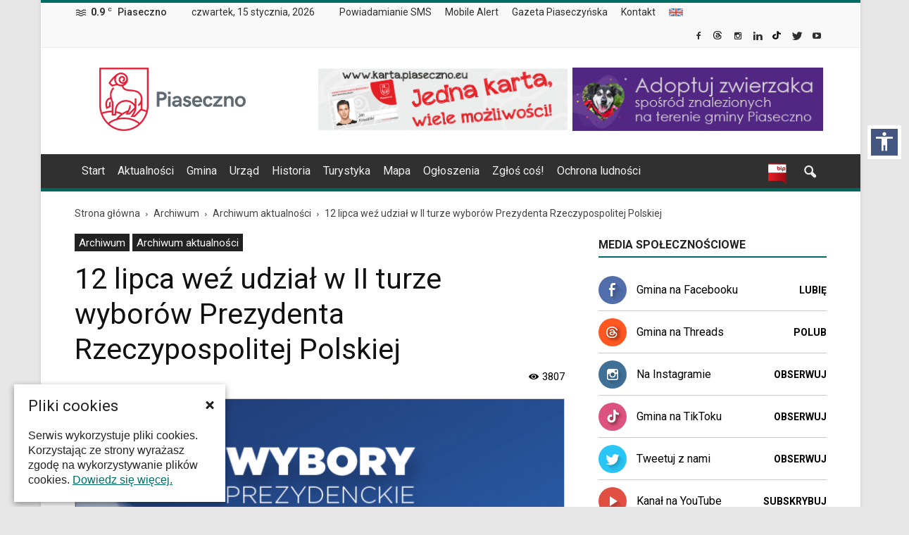

--- FILE ---
content_type: text/html; charset=UTF-8
request_url: https://piaseczno.eu/12-lipca-wez-udzial-w-ii-turze-wyborow-prezydenta-rzeczypospolitej-polskiej/
body_size: 22208
content:
<!doctype html >
<!--[if IE 8]>    <html class="ie8" lang="en"> <![endif]-->
<!--[if IE 9]>    <html class="ie9" lang="en"> <![endif]-->
<!--[if gt IE 8]><!--> <html lang="pl-PL"> <!--<![endif]-->
<head>
    <title>12 lipca weź udział w II turze wyborów Prezydenta Rzeczypospolitej Polskiej | Oficjalna strona Miasta i Gminy Piaseczno</title>
    <meta charset="UTF-8" />
    <meta name="viewport" content="width=device-width, initial-scale=1.0">
    <link rel="pingback" href="https://piaseczno.eu/xmlrpc.php" />
    
    <meta name='robots' content='max-image-preview:large' />
	<style>img:is([sizes="auto" i], [sizes^="auto," i]) { contain-intrinsic-size: 3000px 1500px }</style>
	<meta property="og:image" content="https://piaseczno.eu/wp-content/uploads/2020/07/12-lipca-wez-udzial-w-ii-turze-wyborow-prezydenta-rzeczypospolitej-polskiej.png" /><meta name="author" content="Marcin Borkowski">
<link rel="icon" type="image/png" href="https://piaseczno.eu/wp-content/uploads/2016/12/favicon.ico"><link rel="apple-touch-icon-precomposed" sizes="76x76" href="https://piaseczno.eu/wp-content/uploads/2017/01/iOS_icon_76.png"/><link rel="apple-touch-icon-precomposed" sizes="120x120" href="https://piaseczno.eu/wp-content/uploads/2017/01/iOS_icon_120.png"/><link rel="apple-touch-icon-precomposed" sizes="152x152" href="https://piaseczno.eu/wp-content/uploads/2017/01/iOS_icon_152.png"/><link rel="apple-touch-icon-precomposed" sizes="114x114" href="https://piaseczno.eu/wp-content/uploads/2017/01/iOS_icon_114.png"/><link rel="apple-touch-icon-precomposed" sizes="144x144" href="https://piaseczno.eu/wp-content/uploads/2017/01/iOS_icon_144.png"/><link rel='dns-prefetch' href='//code.jquery.com' />
<link rel='dns-prefetch' href='//fonts.googleapis.com' />
<link rel="alternate" type="application/rss+xml" title="Oficjalna strona Miasta i Gminy Piaseczno &raquo; Kanał z wpisami" href="https://piaseczno.eu/feed/" />
<link rel="alternate" type="application/rss+xml" title="Oficjalna strona Miasta i Gminy Piaseczno &raquo; Kanał z komentarzami" href="https://piaseczno.eu/comments/feed/" />
<script type="text/javascript">
/* <![CDATA[ */
window._wpemojiSettings = {"baseUrl":"https:\/\/s.w.org\/images\/core\/emoji\/16.0.1\/72x72\/","ext":".png","svgUrl":"https:\/\/s.w.org\/images\/core\/emoji\/16.0.1\/svg\/","svgExt":".svg","source":{"concatemoji":"https:\/\/piaseczno.eu\/wp-includes\/js\/wp-emoji-release.min.js?ver=6.8.3"}};
/*! This file is auto-generated */
!function(s,n){var o,i,e;function c(e){try{var t={supportTests:e,timestamp:(new Date).valueOf()};sessionStorage.setItem(o,JSON.stringify(t))}catch(e){}}function p(e,t,n){e.clearRect(0,0,e.canvas.width,e.canvas.height),e.fillText(t,0,0);var t=new Uint32Array(e.getImageData(0,0,e.canvas.width,e.canvas.height).data),a=(e.clearRect(0,0,e.canvas.width,e.canvas.height),e.fillText(n,0,0),new Uint32Array(e.getImageData(0,0,e.canvas.width,e.canvas.height).data));return t.every(function(e,t){return e===a[t]})}function u(e,t){e.clearRect(0,0,e.canvas.width,e.canvas.height),e.fillText(t,0,0);for(var n=e.getImageData(16,16,1,1),a=0;a<n.data.length;a++)if(0!==n.data[a])return!1;return!0}function f(e,t,n,a){switch(t){case"flag":return n(e,"\ud83c\udff3\ufe0f\u200d\u26a7\ufe0f","\ud83c\udff3\ufe0f\u200b\u26a7\ufe0f")?!1:!n(e,"\ud83c\udde8\ud83c\uddf6","\ud83c\udde8\u200b\ud83c\uddf6")&&!n(e,"\ud83c\udff4\udb40\udc67\udb40\udc62\udb40\udc65\udb40\udc6e\udb40\udc67\udb40\udc7f","\ud83c\udff4\u200b\udb40\udc67\u200b\udb40\udc62\u200b\udb40\udc65\u200b\udb40\udc6e\u200b\udb40\udc67\u200b\udb40\udc7f");case"emoji":return!a(e,"\ud83e\udedf")}return!1}function g(e,t,n,a){var r="undefined"!=typeof WorkerGlobalScope&&self instanceof WorkerGlobalScope?new OffscreenCanvas(300,150):s.createElement("canvas"),o=r.getContext("2d",{willReadFrequently:!0}),i=(o.textBaseline="top",o.font="600 32px Arial",{});return e.forEach(function(e){i[e]=t(o,e,n,a)}),i}function t(e){var t=s.createElement("script");t.src=e,t.defer=!0,s.head.appendChild(t)}"undefined"!=typeof Promise&&(o="wpEmojiSettingsSupports",i=["flag","emoji"],n.supports={everything:!0,everythingExceptFlag:!0},e=new Promise(function(e){s.addEventListener("DOMContentLoaded",e,{once:!0})}),new Promise(function(t){var n=function(){try{var e=JSON.parse(sessionStorage.getItem(o));if("object"==typeof e&&"number"==typeof e.timestamp&&(new Date).valueOf()<e.timestamp+604800&&"object"==typeof e.supportTests)return e.supportTests}catch(e){}return null}();if(!n){if("undefined"!=typeof Worker&&"undefined"!=typeof OffscreenCanvas&&"undefined"!=typeof URL&&URL.createObjectURL&&"undefined"!=typeof Blob)try{var e="postMessage("+g.toString()+"("+[JSON.stringify(i),f.toString(),p.toString(),u.toString()].join(",")+"));",a=new Blob([e],{type:"text/javascript"}),r=new Worker(URL.createObjectURL(a),{name:"wpTestEmojiSupports"});return void(r.onmessage=function(e){c(n=e.data),r.terminate(),t(n)})}catch(e){}c(n=g(i,f,p,u))}t(n)}).then(function(e){for(var t in e)n.supports[t]=e[t],n.supports.everything=n.supports.everything&&n.supports[t],"flag"!==t&&(n.supports.everythingExceptFlag=n.supports.everythingExceptFlag&&n.supports[t]);n.supports.everythingExceptFlag=n.supports.everythingExceptFlag&&!n.supports.flag,n.DOMReady=!1,n.readyCallback=function(){n.DOMReady=!0}}).then(function(){return e}).then(function(){var e;n.supports.everything||(n.readyCallback(),(e=n.source||{}).concatemoji?t(e.concatemoji):e.wpemoji&&e.twemoji&&(t(e.twemoji),t(e.wpemoji)))}))}((window,document),window._wpemojiSettings);
/* ]]> */
</script>
<style id='wp-emoji-styles-inline-css' type='text/css'>

	img.wp-smiley, img.emoji {
		display: inline !important;
		border: none !important;
		box-shadow: none !important;
		height: 1em !important;
		width: 1em !important;
		margin: 0 0.07em !important;
		vertical-align: -0.1em !important;
		background: none !important;
		padding: 0 !important;
	}
</style>
<link rel='stylesheet' id='pdfemb-gutenberg-block-backend-js-css' href='https://piaseczno.eu/wp-content/plugins/pdf-embedder/css/pdfemb-blocks.css?ver=6.8.3' type='text/css' media='all' />
<link rel='stylesheet' id='skiplinks-css' href='https://piaseczno.eu/wp-content/plugins/accessible-poetry/assets/css/acp-skiplinks.css?ver=6.8.3' type='text/css' media='all' />
<link rel='stylesheet' id='acp-toolbar-css' href='https://piaseczno.eu/wp-content/plugins/accessible-poetry/assets/css/acp-toolbar.css?ver=6.8.3' type='text/css' media='all' />
<link rel='stylesheet' id='alo-easymail-css' href='https://piaseczno.eu/wp-content/plugins/alo-easymail/alo-easymail.css?ver=6.8.3' type='text/css' media='all' />
<link rel='stylesheet' id='events-maker-front-css' href='https://piaseczno.eu/wp-content/plugins/events-maker/css/front.css?ver=6.8.3' type='text/css' media='all' />
<link rel='stylesheet' id='totalpool_custom_style-css' href='https://piaseczno.eu/wp-content/plugins/totalpoll/assets/css/totalpool_custom_style.css?ver=1.0.0' type='text/css' media='all' />
<link rel='stylesheet' id='cookie-consent-style-css' href='https://piaseczno.eu/wp-content/plugins/uk-cookie-consent/assets/css/style.css?ver=6.8.3' type='text/css' media='all' />
<link rel='stylesheet' id='google_font_open_sans-css' href='https://fonts.googleapis.com/css?family=Open+Sans%3A300italic%2C400italic%2C600italic%2C400%2C600%2C700&#038;subset=hebrew%2Clatin%2Clatin-ext&#038;ver=6.8.3' type='text/css' media='all' />
<link rel='stylesheet' id='google_font_roboto-css' href='https://fonts.googleapis.com/css?family=Roboto%3A500%2C400italic%2C700%2C900%2C500italic%2C400%2C300&#038;subset=hebrew%2Clatin%2Clatin-ext&#038;ver=6.8.3' type='text/css' media='all' />
<link rel='stylesheet' id='fancybox-css' href='https://piaseczno.eu/wp-content/plugins/easy-fancybox/fancybox/jquery.fancybox-1.3.8.min.css?ver=1.5.8.2' type='text/css' media='screen' />
<link rel='stylesheet' id='js_composer_front-css' href='https://piaseczno.eu/wp-content/plugins/js_composer/assets/css/js_composer.min.css?ver=4.12.1' type='text/css' media='all' />
<link rel='stylesheet' id='td-theme-css' href='https://piaseczno.eu/wp-content/themes/Newspaper/style.css?ver=7.5' type='text/css' media='all' />
<link rel='stylesheet' id='td-theme-demo-style-css' href='https://piaseczno.eu/wp-content/themes/Newspaper/includes/demos/magazine/demo_style.css?ver=7.5' type='text/css' media='all' />
<script type="text/javascript" src="https://code.jquery.com/jquery-2.2.4.min.js?ver=2.2.4" id="jquery-js"></script>
<script type="text/javascript" src="https://piaseczno.eu/wp-content/plugins/accessible-poetry/assets/js/accessible-poetry.js?ver=6.8.3" id="acp-scripts-js"></script>
<script type="text/javascript" src="https://piaseczno.eu/wp-content/plugins/accessible-poetry/assets/js/acp-toolbar.js?ver=6.8.3" id="acp-toolbar-js"></script>
<script type="text/javascript" src="https://piaseczno.eu/wp-content/plugins/events-maker/js/front-sorting.js?ver=6.8.3" id="events-maker-sorting-js"></script>
<script type="text/javascript" src="https://code.jquery.com/jquery-migrate-1.4.1.min.js?ver=1.4.1" id="jquery-migrate-js"></script>
<link rel="https://api.w.org/" href="https://piaseczno.eu/wp-json/" /><link rel="alternate" title="JSON" type="application/json" href="https://piaseczno.eu/wp-json/wp/v2/posts/36454" /><meta name="generator" content="WordPress 6.8.3" />
<link rel='shortlink' href='https://piaseczno.eu/?p=36454' />
<link rel="alternate" title="oEmbed (JSON)" type="application/json+oembed" href="https://piaseczno.eu/wp-json/oembed/1.0/embed?url=https%3A%2F%2Fpiaseczno.eu%2F12-lipca-wez-udzial-w-ii-turze-wyborow-prezydenta-rzeczypospolitej-polskiej%2F" />
<link rel="alternate" title="oEmbed (XML)" type="text/xml+oembed" href="https://piaseczno.eu/wp-json/oembed/1.0/embed?url=https%3A%2F%2Fpiaseczno.eu%2F12-lipca-wez-udzial-w-ii-turze-wyborow-prezydenta-rzeczypospolitej-polskiej%2F&#038;format=xml" />
<style type="text/css">
		/* Extra styles to allow keyboard accessibility of dropdown menus */
		div:not(#wpadminbar) [role="navigation"] ul ul {
			display: block !important;
			margin-left:-9999px !important;
		}

		div:not(#wpadminbar) [role="navigation"] ul li.ccadm-hover > ul,
		div:not(#wpadminbar) [role="navigation"] ul a:focus+ul {
			margin-left:0 !important;
		}
	</style><script type="text/javascript" src="https://piaseczno.eu/wp-includes/js/tw-sack.min.js?ver=1.6.1" id="sack-js"></script>
	<script type="text/javascript">
		//<![CDATA[
				function alo_em_pubblic_form ()
		{

			var alo_cf_array = new Array();
									document.alo_easymail_widget_form.submit.value="Wysyłam...";
			document.alo_easymail_widget_form.submit.disabled = true;
			document.getElementById('alo_em_widget_loading').style.display = "inline";
			document.getElementById('alo_easymail_widget_feedback').innerHTML = "";

			var alo_em_sack = new sack("https://piaseczno.eu/wp-admin/admin-ajax.php" );

			alo_em_sack.execute = 1;
			alo_em_sack.method = 'POST';
			alo_em_sack.setVar( "action", "alo_em_pubblic_form_check" );
						alo_em_sack.setVar( "alo_em_opt_email", document.alo_easymail_widget_form.alo_em_opt_email.value );
						alo_em_sack.setVar( "alo_easymail_txt_generic_error", 'Błąd podczas wykonywania zadania' );
			alo_em_sack.setVar( "alo_em_error_email_incorrect", "Podany adres e-mail jest nieprawidłowy.");
			alo_em_sack.setVar( "alo_em_error_name_empty", "Pole Imię i nazwisko należy wypełnić");
						alo_em_sack.setVar( "alo_em_error_email_added", "Ostrzeżenie: ten adres email został subskrybowany ale nie aktywowany. W tej chwili wysyłam kolejny email aktywacyjny.");
			alo_em_sack.setVar( "alo_em_error_email_activated", "Ostrzeżenie: ten adres email został subskrybowany.");
			alo_em_sack.setVar( "alo_em_error_on_sending", "Błąd podczas wysyłania. Spróbuj ponownie");
			alo_em_sack.setVar( "alo_em_txt_ok", "Zapisywanie do newslettera zakończone. Otrzymasz od nas e-mail z linkiem, który należy kliknąć aby aktywować Newslettera");
			alo_em_sack.setVar( "alo_em_txt_subscribe", "Zapisz się");
			alo_em_sack.setVar( "alo_em_lang_code", "");

			var cbs = document.getElementById('alo_easymail_widget_form').getElementsByTagName('input');
			var length = cbs.length;
			var lists = "";
			for (var i=0; i < length; i++) {
				if (cbs[i].name == 'alo_em_form_lists' +'[]' && cbs[i].type == 'checkbox') {
					if ( cbs[i].checked ) lists += cbs[i].value + ",";
				}
			}
			alo_em_sack.setVar( "alo_em_form_lists", lists );
			alo_em_sack.setVar( "alo_em_nonce", '250a5ac810' );
			//alo_em_sack.onError = function() { alert('Ajax error' )};
			alo_em_sack.runAJAX();

			return true;

		}
				//]]>
	</script>
	<script src="https://www.google.com/recaptcha/api.js?hl=pl_PL" async defer></script>
<meta http-equiv="Content-type" content="text/html; charset=utf-8" /><link rel='canonical' href='https://piaseczno.eu/12-lipca-wez-udzial-w-ii-turze-wyborow-prezydenta-rzeczypospolitej-polskiej/' />
<style id="ctcc-css" type="text/css" media="screen">
				#catapult-cookie-bar {
					box-sizing: border-box;
					max-height: 0;
					opacity: 0;
					z-index: 99999;
					overflow: hidden;
					color: #222222;
					position: fixed;
					left: 20px;
					bottom: 6%;
					width: 300px;
					background-color: #ffffff;
				}
				#catapult-cookie-bar a {
					color: #006e64;
				}
				#catapult-cookie-bar .x_close span {
					background-color: #ffffff;
				}
				button#catapultCookie {
					background:#006e64;
					color: #ffffff;
					border: 0; padding: 6px 9px; border-radius: 3px;
				}
				#catapult-cookie-bar h3 {
					color: #222222;
				}
				.has-cookie-bar #catapult-cookie-bar {
					opacity: 1;
					max-height: 999px;
					min-height: 30px;
				}</style><!--[if lt IE 9]><script src="https://html5shim.googlecode.com/svn/trunk/html5.js"></script><![endif]-->
    <meta name="generator" content="Powered by Visual Composer - drag and drop page builder for WordPress."/>
<!--[if lte IE 9]><link rel="stylesheet" type="text/css" href="https://piaseczno.eu/wp-content/plugins/js_composer/assets/css/vc_lte_ie9.min.css" media="screen"><![endif]--><!--[if IE  8]><link rel="stylesheet" type="text/css" href="https://piaseczno.eu/wp-content/plugins/js_composer/assets/css/vc-ie8.min.css" media="screen"><![endif]-->
<!-- JS generated by theme -->

<script>
    
    

	    var tdBlocksArray = []; //here we store all the items for the current page

	    //td_block class - each ajax block uses a object of this class for requests
	    function tdBlock() {
		    this.id = '';
		    this.block_type = 1; //block type id (1-234 etc)
		    this.atts = '';
		    this.td_column_number = '';
		    this.td_current_page = 1; //
		    this.post_count = 0; //from wp
		    this.found_posts = 0; //from wp
		    this.max_num_pages = 0; //from wp
		    this.td_filter_value = ''; //current live filter value
		    this.is_ajax_running = false;
		    this.td_user_action = ''; // load more or infinite loader (used by the animation)
		    this.header_color = '';
		    this.ajax_pagination_infinite_stop = ''; //show load more at page x
	    }


        // td_js_generator - mini detector
        (function(){
            var htmlTag = document.getElementsByTagName("html")[0];

            if ( navigator.userAgent.indexOf("MSIE 10.0") > -1 ) {
                htmlTag.className += ' ie10';
            }

            if ( !!navigator.userAgent.match(/Trident.*rv\:11\./) ) {
                htmlTag.className += ' ie11';
            }

            if ( /(iPad|iPhone|iPod)/g.test(navigator.userAgent) ) {
                htmlTag.className += ' td-md-is-ios';
            }

            var user_agent = navigator.userAgent.toLowerCase();
            if ( user_agent.indexOf("android") > -1 ) {
                htmlTag.className += ' td-md-is-android';
            }

            if ( -1 !== navigator.userAgent.indexOf('Mac OS X')  ) {
                htmlTag.className += ' td-md-is-os-x';
            }

            if ( /chrom(e|ium)/.test(navigator.userAgent.toLowerCase()) ) {
               htmlTag.className += ' td-md-is-chrome';
            }

            if ( -1 !== navigator.userAgent.indexOf('Firefox') ) {
                htmlTag.className += ' td-md-is-firefox';
            }

            if ( -1 !== navigator.userAgent.indexOf('Safari') && -1 === navigator.userAgent.indexOf('Chrome') ) {
                htmlTag.className += ' td-md-is-safari';
            }

            if( -1 !== navigator.userAgent.indexOf('IEMobile') ){
                htmlTag.className += ' td-md-is-iemobile';
            }

        })();




        var tdLocalCache = {};

        ( function () {
            "use strict";

            tdLocalCache = {
                data: {},
                remove: function (resource_id) {
                    delete tdLocalCache.data[resource_id];
                },
                exist: function (resource_id) {
                    return tdLocalCache.data.hasOwnProperty(resource_id) && tdLocalCache.data[resource_id] !== null;
                },
                get: function (resource_id) {
                    return tdLocalCache.data[resource_id];
                },
                set: function (resource_id, cachedData) {
                    tdLocalCache.remove(resource_id);
                    tdLocalCache.data[resource_id] = cachedData;
                }
            };
        })();

    
    
var td_viewport_interval_list=[{"limitBottom":767,"sidebarWidth":228},{"limitBottom":1018,"sidebarWidth":300},{"limitBottom":1140,"sidebarWidth":324}];
var td_animation_stack_effect="type0";
var tds_animation_stack=true;
var td_animation_stack_specific_selectors=".entry-thumb, img";
var td_animation_stack_general_selectors=".td-animation-stack img, .post img";
var tds_general_modal_image="yes";
var td_ajax_url="https:\/\/piaseczno.eu\/wp-admin\/admin-ajax.php?td_theme_name=Newspaper&v=7.5";
var td_get_template_directory_uri="https:\/\/piaseczno.eu\/wp-content\/themes\/Newspaper";
var tds_snap_menu="smart_snap_always";
var tds_logo_on_sticky="show";
var tds_header_style="";
var td_please_wait="Prosz\u0119 czeka\u0107 ...";
var td_email_user_pass_incorrect="U\u017cytkownik lub has\u0142o niepoprawne!";
var td_email_user_incorrect="E-mail lub nazwa u\u017cytkownika jest niepoprawna!";
var td_email_incorrect="E-mail niepoprawny!";
var tds_more_articles_on_post_enable="";
var tds_more_articles_on_post_time_to_wait="";
var tds_more_articles_on_post_pages_distance_from_top=0;
var tds_theme_color_site_wide="#006e64";
var tds_smart_sidebar="";
var tdThemeName="Newspaper";
var td_magnific_popup_translation_tPrev="Poprzedni (Strza\u0142ka w lewo)";
var td_magnific_popup_translation_tNext="Nast\u0119pny (Strza\u0142ka w prawo)";
var td_magnific_popup_translation_tCounter="%curr% z %total%";
var td_magnific_popup_translation_ajax_tError="Zawarto\u015b\u0107 z %url% nie mo\u017ce by\u0107 za\u0142adowana.";
var td_magnific_popup_translation_image_tError="Obraz #%curr% nie mo\u017ce by\u0107 za\u0142adowany.";
var td_ad_background_click_link="";
var td_ad_background_click_target="";
</script>

<script>
  (function(i,s,o,g,r,a,m){i['GoogleAnalyticsObject']=r;i[r]=i[r]||function(){
  (i[r].q=i[r].q||[]).push(arguments)},i[r].l=1*new Date();a=s.createElement(o),
  m=s.getElementsByTagName(o)[0];a.async=1;a.src=g;m.parentNode.insertBefore(a,m)
  })(window,document,'script','https://www.google-analytics.com/analytics.js','ga');

  ga('create', 'UA-97575399-1', 'auto');
  ga('send', 'pageview');

</script>

<!-- Google tag (gtag.js) -->
<script async src="https://www.googletagmanager.com/gtag/js?id=G-BN2C7VHKXV"></script>
<script>
  window.dataLayer = window.dataLayer || [];
  function gtag(){dataLayer.push(arguments);}
  gtag('js', new Date());

  gtag('config', 'G-BN2C7VHKXV');
</script><link rel="icon" href="https://piaseczno.eu/wp-content/uploads/2025/06/logo-piaseczna-150x150.png" sizes="32x32" />
<link rel="icon" href="https://piaseczno.eu/wp-content/uploads/2025/06/logo-piaseczna-300x300.png" sizes="192x192" />
<link rel="apple-touch-icon" href="https://piaseczno.eu/wp-content/uploads/2025/06/logo-piaseczna-300x300.png" />
<meta name="msapplication-TileImage" content="https://piaseczno.eu/wp-content/uploads/2025/06/logo-piaseczna-300x300.png" />

<!-- Easy FancyBox 1.5.8.2 using FancyBox 1.3.8 - RavanH (http://status301.net/wordpress-plugins/easy-fancybox/) -->
<script type="text/javascript">
/* <![CDATA[ */
var fb_timeout = null;
var fb_opts = { 'overlayShow' : true, 'hideOnOverlayClick' : true, 'showCloseButton' : true, 'margin' : 20, 'centerOnScroll' : true, 'enableEscapeButton' : true, 'autoScale' : true };
var easy_fancybox_handler = function(){
	/* SWF */
	jQuery('a.fancybox-swf, area.fancybox-swf, li.fancybox-swf a').fancybox( jQuery.extend({}, fb_opts, { 'type' : 'swf', 'width' : 1280, 'height' : 800, 'titleShow' : false, 'titlePosition' : 'float', 'titleFromAlt' : true, 'swf' : {'wmode':'opaque','allowfullscreen':true} }) );
	/* iFrame */
	jQuery('a.fancybox-iframe, area.fancybox-iframe, li.fancybox-iframe a').fancybox( jQuery.extend({}, fb_opts, { 'type' : 'iframe', 'width' : '80%', 'height' : '90%', 'titleShow' : false, 'titlePosition' : 'float', 'titleFromAlt' : true, 'allowfullscreen' : false }) );
}
var easy_fancybox_auto = function(){
	/* Auto-click */
	setTimeout(function(){jQuery('#fancybox-auto').trigger('click')},1000);
}
/* ]]> */
</script>
<noscript><style type="text/css"> .wpb_animate_when_almost_visible { opacity: 1; }</style></noscript>    
<script type="text/javascript" async src="/wp-content/themes/Newspaper/js/oncallsearch.js" crossorigin="anonymous"></script>

<script type="text/javascript" async src="/wp-content/themes/Newspaper/js/wcag22.js" crossorigin="anonymous"></script>
<link rel="stylesheet" href="/wp-content/themes/Newspaper/js/wcag22.css" type="text/css" media="all">

</head>

<body class="wp-singular post-template-default single single-post postid-36454 single-format-standard wp-theme-Newspaper acp-focus-red td-magazine wpb-js-composer js-comp-ver-4.12.1 vc_responsive td-animation-stack-type0 td-boxed-layout" itemscope="itemscope" itemtype="https://schema.org/WebPage">
    
    <nav id="acp-toolbar-wrap" data-fontsizer-include="" data-fontsizer-exclude="">
	<button id="acp-toggle-toolbar" aria-label="Włącz panel dostępności"><i class="material-icons md-32">accessibility</i></button>
	<div id="acp-toolbar">
		<button id="acp-toolbar-close" aria-label="Zamknij panel dostępności"><i class="material-icons">highlight_off</i></button>
		<h3 id="acp-toolbar-title">Panel dostępności</h3>
				<label class="acp-toolbar-label">Rozmiar czcionek</label>
		<div id="acp-toolbar-textsize" class="acp-toolbar-btn-group">
			<button id="acp-text-down" class="acp-toolbar-btn"><span><i class="material-icons">zoom_out</i></span>Zmniejsz rozmiar czcionek</button>
			<button id="acp-text-up" class="acp-toolbar-btn"><span><i class="material-icons">zoom_in</i></span>Zwiększ rozmiar czcionek</button>
			<button id="acp-text-reset" class="acp-toolbar-btn acp-btn-reset"><span><i class="material-icons">autorenew</i></span>Resetuj ustawienia</button>
		</div>
						<label class="acp-toolbar-label">Dostosowanie kontrastu</label>
		<div id="acp-toolbar-contrast" class="acp-toolbar-btn-group">
			<button id="acp-contrast-dark" class="acp-toolbar-btn"><span><i class="material-icons">brightness_low</i></span>Ciemny kontrast</button>
			<button id="acp-contrast-bright" class="acp-toolbar-btn"><span><i class="material-icons">brightness_high</i></span>Jasny kontrast</button>
			<button id="acp-contrast-reset" class="acp-toolbar-btn acp-btn-reset"><span><i class="material-icons">autorenew</i></span>Resetuj ustawienia</button>
		</div>
						<label class="acp-toolbar-label">Odnośniki</label>
		<div id="acp-toolbar-links" class="acp-toolbar-btn-group">
						<button id="acp-links-marklinks" class="acp-toolbar-btn"><span><i class="material-icons">format_paint</i></span>Podświetl odnośniki</button>
									<button id="acp-links-underline" class="acp-toolbar-btn"><span><i class="material-icons">format_underlined</i></span>Podkreśl odnośniki</button>
					</div>
						<label class="acp-toolbar-label">Czytelność czcionki</label>
		<div id="acp-toolbar-font" class="acp-toolbar-btn-group">
			<button id="acp-font-readable" class="acp-toolbar-btn"><span><i class="material-icons">text_format</i></span>Popraw czytelność</button>
		</div>
				
				<label class="acp-toolbar-label">Animacje</label>
		<div id="acp-toolbar-animation" class="acp-toolbar-btn-group">
			<button id="acp-animation" class="acp-toolbar-btn"><span><i class="material-icons">local_movies</i></span>Wyłącz animacje</button>
		</div>
				
				<div id="acp-toolbar-extra">
						<a href="/oswiadczenie-o-dostepnosci/" data-wpel-link="internal"><span><i class="material-icons">accessibility</i></span>Deklaracja o dostępności</a>
									<a href="/pomoc-serwisu/" data-wpel-link="internal"><span><i class="material-icons">help_outline</i></span>Pomoc serwisu</a>
					</div>
				<div class="acp-author">
			<a href="http://www.amitmoreno.com/" aria-label="Go to the accessibility plugin author website - this link will open in a new window" target="_self" data-wpel-link="external" rel="external noopener noreferrer">Accessibe Poetry by Amit Moreno</a>
		</div>
	</div>
</nav>
    <nav><ul id="acp_skiplinks" role="navigation"><li><a href="#td-header-menu" class="skiplinks">Przejdź do menu</a></li><li><a href="#tresc" class="skiplinks">Przejdź do treści</a></li><li><a href="#td-footer-wrapper" class="skiplinks">Przejdź do stopki</a></li></ul></nav>
        <div class="td-scroll-up"><i class="td-icon-menu-up"></i></div>
    
    <div class="td-menu-background"></div>
<div id="td-mobile-nav">
    <div class="td-mobile-container">
        <!-- mobile menu top section -->
        <div class="td-menu-socials-wrap">
            <!-- socials -->
            <div class="td-menu-socials">
                
        <span class="td-social-icon-wrap">
            <a target="_self" href="https://www.facebook.com/GminaPiaseczno/" title="Facebook" data-wpel-link="external" rel="external noopener noreferrer">
                <i class="td-icon-font td-icon-facebook"></i>
            </a>
        </span>
        <span class="td-social-icon-wrap">
            <a target="_self" href="https://www.threads.net/@gmina_piaseczno" title="Google+" data-wpel-link="external" rel="external noopener noreferrer">
                <i class="td-icon-font td-icon-googleplus"></i>
            </a>
        </span>
        <span class="td-social-icon-wrap">
            <a target="_self" href="https://www.instagram.com/gmina_piaseczno/" title="Instagram" data-wpel-link="external" rel="external noopener noreferrer">
                <i class="td-icon-font td-icon-instagram"></i>
            </a>
        </span>
        <span class="td-social-icon-wrap">
            <a target="_self" href="https://www.linkedin.com/company/urz%C4%85d-miasta-i-gminy-piaseczno/" title="Linkedin" data-wpel-link="external" rel="external noopener noreferrer">
                <i class="td-icon-font td-icon-linkedin"></i>
            </a>
        </span>
        <span class="td-social-icon-wrap">
            <a target="_self" href="https://www.tiktok.com/@gmina.piaseczno" title="Reddit" data-wpel-link="external" rel="external noopener noreferrer">
                <i class="td-icon-font td-icon-reddit"></i>
            </a>
        </span>
        <span class="td-social-icon-wrap">
            <a target="_self" href="https://twitter.com/GminaPiaseczno" title="Twitter" data-wpel-link="external" rel="external noopener noreferrer">
                <i class="td-icon-font td-icon-twitter"></i>
            </a>
        </span>
        <span class="td-social-icon-wrap">
            <a target="_self" href="https://www.youtube.com/@GminaPiasecznoPromocja" title="Youtube" data-wpel-link="external" rel="external noopener noreferrer">
                <i class="td-icon-font td-icon-youtube"></i>
            </a>
        </span>            </div>
            <!-- close button -->
            <div class="td-mobile-close">
                <a href="#"><i class="td-icon-close-mobile"></i></a>
            </div>
        </div>

        <!-- login section -->
        
        <!-- menu section -->
        <div class="td-mobile-content">
            <div class="menu-menu-glowne-container"><ul id="menu-menu-glowne" class="td-mobile-main-menu"><li id="menu-item-41" class="menu-item menu-item-type-post_type menu-item-object-page menu-item-home menu-item-first menu-item-41"><a href="https://piaseczno.eu/" data-wpel-link="internal">Start</a></li>
<li id="menu-item-3871" class="menu-item menu-item-type-taxonomy menu-item-object-category menu-item-3871"><a href="https://piaseczno.eu/category/aktualnosci/" data-wpel-link="internal">Aktualności</a></li>
<li id="menu-item-3675" class="menu-item menu-item-type-post_type menu-item-object-page menu-item-3675"><a href="https://piaseczno.eu/nasza-gmina/" data-wpel-link="internal">Gmina</a></li>
<li id="menu-item-3933" class="menu-item menu-item-type-custom menu-item-object-custom menu-item-3933"><a href="http://bip.piaseczno.eu/" data-wpel-link="external" target="_self" rel="external noopener noreferrer">Urząd</a></li>
<li id="menu-item-3168" class="menu-item menu-item-type-post_type menu-item-object-page menu-item-3168"><a href="https://piaseczno.eu/historia/" data-wpel-link="internal">Historia</a></li>
<li id="menu-item-3166" class="menu-item menu-item-type-post_type menu-item-object-page menu-item-3166"><a href="https://piaseczno.eu/turystyka-i-rekreacja/" data-wpel-link="internal">Turystyka</a></li>
<li id="menu-item-3928" class="menu-item menu-item-type-custom menu-item-object-custom menu-item-3928"><a href="https://mapy.piaseczno.eu/" data-wpel-link="external" target="_self" rel="external noopener noreferrer">Mapa</a></li>
<li id="menu-item-9457" class="menu-item menu-item-type-custom menu-item-object-custom menu-item-9457"><a href="http://bip.piaseczno.eu/artykuly/21/tablica-ogloszen" data-wpel-link="external" target="_self" rel="external noopener noreferrer">Ogłoszenia</a></li>
<li id="menu-item-85140" class="menu-item menu-item-type-custom menu-item-object-custom menu-item-85140"><a href="https://piaseczno.eu/category/zglos-cos-piaseczno/" data-wpel-link="internal">Zgłoś coś!</a></li>
<li id="menu-item-91463" class="menu-item menu-item-type-post_type menu-item-object-page menu-item-91463"><a href="https://piaseczno.eu/ochrona-ludnosci/" data-wpel-link="internal">Ochrona ludności</a></li>
</ul></div>        </div>
    </div>

    <!-- register/login section -->
    </div>    <div class="td-search-background"></div>
<div class="td-search-wrap-mob">
	<div class="td-drop-down-search" aria-labelledby="td-header-search-button">
		<form method="get" class="td-search-form" action="https://piaseczno.eu/">
			<!-- close button -->
			<div class="td-search-close">
				<a href="#"><i class="td-icon-close-mobile"></i></a>
			</div>
			<div role="search" class="td-search-input">
				<span>Wyszukiwanie</span>
				<input id="td-header-search-mob" type="text" value="" name="s" autocomplete="off" />
			</div>
		</form>
		<div id="td-aj-search-mob"></div>
	</div>
</div>    
    
    <div id="td-outer-wrap">
    
        <!--
Header style 1
-->

<div class="td-header-wrap td-header-style-1">

    <div class="td-header-top-menu-full">
        <div class="td-container td-header-row td-header-top-menu">
            
    <div class="top-bar-style-1">
        
<div class="td-header-sp-top-menu">


	<!-- td weather source: cache -->		<div class="td-weather-top-widget" id="td_top_weather_uid">
			<i class="td-icons mist-d"></i>
			<div class="td-weather-now" data-block-uid="td_top_weather_uid">
				<span class="td-big-degrees">0.9</span>
				<span class="td-weather-unit">C</span>
			</div>
			<div class="td-weather-header">
				<div class="td-weather-city">Piaseczno</div>
			</div>
		</div>
		        <div class="td_data_time">
            <div >

                czwartek, 15 stycznia, 2026
            </div>
        </div>
    <div class="menu-top-container"><ul id="menu-menu-w-topie" class="top-header-menu"><li id="menu-item-5442" class="menu-item menu-item-type-post_type menu-item-object-post menu-item-first td-menu-item td-normal-menu menu-item-5442"><a href="https://piaseczno.eu/system-powiadamiania-sms/" data-wpel-link="internal">Powiadamianie SMS</a></li>
<li id="menu-item-2668" class="menu-item menu-item-type-taxonomy menu-item-object-category td-menu-item td-normal-menu menu-item-2668"><a href="https://piaseczno.eu/category/mobile-alert/" data-wpel-link="internal">Mobile Alert</a></li>
<li id="menu-item-2667" class="menu-item menu-item-type-taxonomy menu-item-object-category td-menu-item td-normal-menu menu-item-2667"><a href="https://piaseczno.eu/category/gazeta-piaseczynska/" data-wpel-link="internal">Gazeta Piaseczyńska</a></li>
<li id="menu-item-506" class="menu-item menu-item-type-post_type menu-item-object-page td-menu-item td-normal-menu menu-item-506"><a href="https://piaseczno.eu/kontakt/" data-wpel-link="internal">Kontakt</a></li>
<li id="menu-item-2702" class="englishversion menu-item menu-item-type-taxonomy menu-item-object-category td-menu-item td-normal-menu menu-item-2702"><a href="https://piaseczno.eu/category/about-municipality/" data-wpel-link="internal">About Municipality</a></li>
</ul></div></div>
        <div class="td-header-sp-top-widget">
    
        <span class="td-social-icon-wrap">
            <a target="_self" href="https://www.facebook.com/GminaPiaseczno/" title="Facebook" data-wpel-link="external" rel="external noopener noreferrer">
                <i class="td-icon-font td-icon-facebook"></i>
            </a>
        </span>
        <span class="td-social-icon-wrap">
            <a target="_self" href="https://www.threads.net/@gmina_piaseczno" title="Google+" data-wpel-link="external" rel="external noopener noreferrer">
                <i class="td-icon-font td-icon-googleplus"></i>
            </a>
        </span>
        <span class="td-social-icon-wrap">
            <a target="_self" href="https://www.instagram.com/gmina_piaseczno/" title="Instagram" data-wpel-link="external" rel="external noopener noreferrer">
                <i class="td-icon-font td-icon-instagram"></i>
            </a>
        </span>
        <span class="td-social-icon-wrap">
            <a target="_self" href="https://www.linkedin.com/company/urz%C4%85d-miasta-i-gminy-piaseczno/" title="Linkedin" data-wpel-link="external" rel="external noopener noreferrer">
                <i class="td-icon-font td-icon-linkedin"></i>
            </a>
        </span>
        <span class="td-social-icon-wrap">
            <a target="_self" href="https://www.tiktok.com/@gmina.piaseczno" title="Reddit" data-wpel-link="external" rel="external noopener noreferrer">
                <i class="td-icon-font td-icon-reddit"></i>
            </a>
        </span>
        <span class="td-social-icon-wrap">
            <a target="_self" href="https://twitter.com/GminaPiaseczno" title="Twitter" data-wpel-link="external" rel="external noopener noreferrer">
                <i class="td-icon-font td-icon-twitter"></i>
            </a>
        </span>
        <span class="td-social-icon-wrap">
            <a target="_self" href="https://www.youtube.com/@GminaPiasecznoPromocja" title="Youtube" data-wpel-link="external" rel="external noopener noreferrer">
                <i class="td-icon-font td-icon-youtube"></i>
            </a>
        </span></div>
    </div>

<!-- LOGIN MODAL -->

                <div  id="login-form" class="white-popup-block mfp-hide mfp-with-anim">
                    <div class="td-login-wrap">
                        <a href="#" class="td-back-button"><i class="td-icon-modal-back"></i></a>
                        <div id="td-login-div" class="td-login-form-div td-display-block">
                            <div class="td-login-panel-title">Sign in</div>
                            <div class="td-login-panel-descr">Witamy! Zaloguj się na swoje konto</div>
                            <div class="td_display_err"></div>
                            <div class="td-login-inputs"><input class="td-login-input" type="text" name="login_email" id="login_email" value="" required><label>Twoja nazwa użytkownika</label></div>
	                        <div class="td-login-inputs"><input class="td-login-input" type="password" name="login_pass" id="login_pass" value="" required><label>Twoje hasło</label></div>
                            <input type="button" name="login_button" id="login_button" class="wpb_button btn td-login-button" value="Login">
                            <div class="td-login-info-text"><a href="#" id="forgot-pass-link">Forgot your password? Get help</a></div>
                            
                        </div>

                        

                         <div id="td-forgot-pass-div" class="td-login-form-div td-display-none">
                            <div class="td-login-panel-title">Password recovery</div>
                            <div class="td-login-panel-descr">Odzyskaj swoje hasło</div>
                            <div class="td_display_err"></div>
                            <div class="td-login-inputs"><input class="td-login-input" type="text" name="forgot_email" id="forgot_email" value="" required><label>Twój e-mail</label></div>
                            <input type="button" name="forgot_button" id="forgot_button" class="wpb_button btn td-login-button" value="Send My Password">
                            <div class="td-login-info-text">Hasło zostanie wysłane e-mailem.</div>
                        </div>
                    </div>
                </div>
                        </div>
    </div>

    <div class="td-banner-wrap-full td-logo-wrap-full">
        <div class="td-container td-header-row td-header-header">
            <div class="td-header-sp-logo">
                        <a class="td-main-logo" href="https://piaseczno.eu/" data-wpel-link="internal">
            <img class="td-retina-data" data-retina="https://piaseczno.eu/wp-content/uploads/2019/01/gmina_piaseczno_logo_retina.png" src="https://piaseczno.eu/wp-content/uploads/2019/01/gmina_piaseczno_logo.png" alt="Gmina Piaseczno Wita" title="Gmina Piaseczno Wita"/>
            <span class="td-visual-hidden">Oficjalna strona Miasta i Gminy Piaseczno</span>
        </a>
                </div>
            <div class="td-header-sp-recs">
                <div class="td-header-rec-wrap">
    <div class="td-a-rec td-a-rec-id-header  "><div class="td-all-devices">
<a class="dwabannerytop" href="https://karta.piaseczno.eu" data-wpel-link="external" target="_self" rel="external noopener noreferrer"><img src="/wp-content/uploads/2020/10/banerek.png" alt="Piaseczyńska Karta Mieszkańca" width="365" height="92"></a>
<a class="dwabannerytop" href="/category/adoptuj-zwierzaka/" data-wpel-link="internal"><img src="/wp-content/uploads/2025/08/adoptuj-zwierzaka-ze-schroniska-na-paluchu-365-92.png" alt="Adoptuj zwierzaka spośród znalezionych na terenie gminy Piaseczno" width="365" height="92"></a>
</div>
</div>
</div>            </div>
        </div>
    </div>

    <div class="td-header-menu-wrap-full">
        <div class="td-header-menu-wrap td-header-gradient">
            <div class="td-container td-header-row td-header-main-menu">
                <div id="td-header-menu" role="navigation">
    <div id="td-top-mobile-toggle"><a href="#"><i class="td-icon-font td-icon-mobile"></i><span class="menunapis">Menu</span></a></div>
    <div class="td-main-menu-logo td-logo-in-header">
        		<a class="td-mobile-logo td-sticky-mobile" href="https://piaseczno.eu/" data-wpel-link="internal">
			<img class="td-retina-data" data-retina="https://piaseczno.eu/wp-content/uploads/2019/01/piaseczno_logo_mobile_retina.png" src="https://piaseczno.eu/wp-content/uploads/2019/01/piaseczno_logo_mobile.png" alt="Gmina Piaseczno Wita" title="Gmina Piaseczno Wita"/>
		</a>
			<a class="td-header-logo td-sticky-mobile" href="https://piaseczno.eu/" data-wpel-link="internal">
			<img class="td-retina-data" data-retina="https://piaseczno.eu/wp-content/uploads/2019/01/gmina_piaseczno_logo_retina.png" src="https://piaseczno.eu/wp-content/uploads/2019/01/gmina_piaseczno_logo.png" alt="Gmina Piaseczno Wita" title="Gmina Piaseczno Wita"/>
		</a>
	    </div>
    <div class="menu-menu-glowne-container"><ul id="menu-menu-glowne-1" class="sf-menu"><li class="menu-item menu-item-type-post_type menu-item-object-page menu-item-home menu-item-first td-menu-item td-normal-menu menu-item-41"><a href="https://piaseczno.eu/" data-wpel-link="internal">Start</a></li>
<li class="menu-item menu-item-type-taxonomy menu-item-object-category td-menu-item td-normal-menu menu-item-3871"><a href="https://piaseczno.eu/category/aktualnosci/" data-wpel-link="internal">Aktualności</a></li>
<li class="menu-item menu-item-type-post_type menu-item-object-page td-menu-item td-normal-menu menu-item-3675"><a href="https://piaseczno.eu/nasza-gmina/" data-wpel-link="internal">Gmina</a></li>
<li class="menu-item menu-item-type-custom menu-item-object-custom td-menu-item td-normal-menu menu-item-3933"><a href="http://bip.piaseczno.eu/" data-wpel-link="external" target="_self" rel="external noopener noreferrer">Urząd</a></li>
<li class="menu-item menu-item-type-post_type menu-item-object-page td-menu-item td-normal-menu menu-item-3168"><a href="https://piaseczno.eu/historia/" data-wpel-link="internal">Historia</a></li>
<li class="menu-item menu-item-type-post_type menu-item-object-page td-menu-item td-normal-menu menu-item-3166"><a href="https://piaseczno.eu/turystyka-i-rekreacja/" data-wpel-link="internal">Turystyka</a></li>
<li class="menu-item menu-item-type-custom menu-item-object-custom td-menu-item td-normal-menu menu-item-3928"><a href="https://mapy.piaseczno.eu/" data-wpel-link="external" target="_self" rel="external noopener noreferrer">Mapa</a></li>
<li class="menu-item menu-item-type-custom menu-item-object-custom td-menu-item td-normal-menu menu-item-9457"><a href="http://bip.piaseczno.eu/artykuly/21/tablica-ogloszen" data-wpel-link="external" target="_self" rel="external noopener noreferrer">Ogłoszenia</a></li>
<li class="menu-item menu-item-type-custom menu-item-object-custom td-menu-item td-normal-menu menu-item-85140"><a href="https://piaseczno.eu/category/zglos-cos-piaseczno/" data-wpel-link="internal">Zgłoś coś!</a></li>
<li class="menu-item menu-item-type-post_type menu-item-object-page td-menu-item td-normal-menu menu-item-91463"><a href="https://piaseczno.eu/ochrona-ludnosci/" data-wpel-link="internal">Ochrona ludności</a></li>
</ul></div></div>


<div class="td-search-wrapper">
    <div id="td-top-search">
        <!-- Search -->
        <div class="header-search-wrap">
            <div class="dropdown header-search">
                <a id="td-header-bip-button" title="Przejdź do Biuletynu Informacji Publicznej Gminy Piaseczno" href="http://www.bip.piaseczno.eu" role="button" class="bipheader" target="_self" data-wpel-link="external" rel="external noopener noreferrer"><img alt="Przejdź do Biuletynu Informacji Publicznej Gminy Piaseczno" src="https://piaseczno.eu/wp-content/uploads/2016/12/bip_icon.png" class="bipheaderimg" /></i></a>
                <a id="td-header-search-button" href="#" role="button" class="dropdown-toggle " data-toggle="dropdown"><i class="td-icon-search"></i></a>
                <a id="td-header-search-button-mob" href="#" role="button" class="dropdown-toggle " data-toggle="dropdown"><i class="td-icon-search"></i></a>
            </div>
        </div>
    </div>
</div>

<div class="header-search-wrap">
	<div class="dropdown header-search">
		<div class="td-drop-down-search" aria-labelledby="td-header-search-button">
			<form method="get" class="td-search-form" action="https://piaseczno.eu/">
				<div role="search" class="td-head-form-search-wrap">
					<input id="td-header-search" type="text" value="" name="s" autocomplete="off" /><input class="wpb_button wpb_btn-inverse btn" type="submit" id="td-header-search-top" value="Wyszukiwanie" />
				</div>
			</form>
			<div id="td-aj-search"></div>
		</div>
	</div>
</div>            </div>
        </div>
    </div>

</div><div class="td-main-content-wrap">

    <div class="td-container td-post-template-default ">
        <div class="td-crumb-container"><div class="entry-crumbs" itemscope itemtype="http://schema.org/BreadcrumbList"><span itemscope itemprop="itemListElement" itemtype="http://schema.org/ListItem">
                               <a title="" class="entry-crumb" itemscope="" itemprop="item" itemtype="http://schema.org/Thing" href="https://piaseczno.eu/" data-wpel-link="internal">
                                  <span itemprop="name">Strona główna</span>    </a>    <meta itemprop="position" content = "1"></span> <i class="td-icon-right td-bread-sep"></i> <span itemscope itemprop="itemListElement" itemtype="http://schema.org/ListItem">
                               <a title="Zobacz wszystkie wiadomości Archiwum" class="entry-crumb" itemscope="" itemprop="item" itemtype="http://schema.org/Thing" href="https://piaseczno.eu/category/archiwum-wpisow/" data-wpel-link="internal">
                                  <span itemprop="name">Archiwum</span>    </a>    <meta itemprop="position" content = "2"></span> <i class="td-icon-right td-bread-sep"></i> <span itemscope itemprop="itemListElement" itemtype="http://schema.org/ListItem">
                               <a title="Zobacz wszystkie wiadomości Archiwum aktualności" class="entry-crumb" itemscope="" itemprop="item" itemtype="http://schema.org/Thing" href="https://piaseczno.eu/category/archiwum-wpisow/arch-aktualnosci/" data-wpel-link="internal">
                                  <span itemprop="name">Archiwum aktualności</span>    </a>    <meta itemprop="position" content = "3"></span> <i class="td-icon-right td-bread-sep td-bred-no-url-last"></i> <span class="td-bred-no-url-last">12 lipca weź udział w II turze wyborów Prezydenta Rzeczypospolitej Polskiej</span></div></div>

        <div class="td-pb-row">
                                    <div class="td-pb-span8 td-main-content" id="td-main-content" role="main">
                            <div class="td-ss-main-content">
                                
    <article id="post-36454" class="post-36454 post type-post status-publish format-standard has-post-thumbnail category-arch-aktualnosci" itemscope itemtype="https://schema.org/Article">
        <div class="td-post-header">

            <ul class="td-category"><li class="entry-category"><a href="https://piaseczno.eu/category/archiwum-wpisow/" data-wpel-link="internal">Archiwum</a></li><li class="entry-category"><a href="https://piaseczno.eu/category/archiwum-wpisow/arch-aktualnosci/" data-wpel-link="internal">Archiwum aktualności</a></li></ul>
            <header class="td-post-title">
                <h1 class="entry-title">12 lipca weź udział w II turze wyborów Prezydenta Rzeczypospolitej Polskiej</h1>

                

                <div class="td-module-meta-info">
                                                                                <div class="td-post-views"><i class="td-icon-views"></i><span class="td-nr-views-36454">3807</span></div>                </div>

            </header>

        </div>

        

        <div class="td-post-content">

        <div class="td-post-featured-image"><a href="https://piaseczno.eu/wp-content/uploads/2020/07/12-lipca-wez-udzial-w-ii-turze-wyborow-prezydenta-rzeczypospolitej-polskiej.png" data-caption="" data-wpel-link="internal"><img width="696" height="360" class="entry-thumb td-modal-image" src="https://piaseczno.eu/wp-content/uploads/2020/07/12-lipca-wez-udzial-w-ii-turze-wyborow-prezydenta-rzeczypospolitej-polskiej-696x360.png" srcset="https://piaseczno.eu/wp-content/uploads/2020/07/12-lipca-wez-udzial-w-ii-turze-wyborow-prezydenta-rzeczypospolitej-polskiej-696x360.png 696w, https://piaseczno.eu/wp-content/uploads/2020/07/12-lipca-wez-udzial-w-ii-turze-wyborow-prezydenta-rzeczypospolitej-polskiej-300x155.png 300w, https://piaseczno.eu/wp-content/uploads/2020/07/12-lipca-wez-udzial-w-ii-turze-wyborow-prezydenta-rzeczypospolitej-polskiej-768x398.png 768w, https://piaseczno.eu/wp-content/uploads/2020/07/12-lipca-wez-udzial-w-ii-turze-wyborow-prezydenta-rzeczypospolitej-polskiej-811x420.png 811w, https://piaseczno.eu/wp-content/uploads/2020/07/12-lipca-wez-udzial-w-ii-turze-wyborow-prezydenta-rzeczypospolitej-polskiej.png 850w" sizes="(max-width: 696px) 100vw, 696px" alt="12 lipca weź udział w II turze wyborów Prezydenta Rzeczypospolitej Polskiej" title="12 lipca weź udział w II turze wyborów Prezydenta Rzeczypospolitej Polskiej"/></a></div>
        <p><strong>II tura wyborów Prezydenta Rzeczypospolitej Polskiej odbędzie się 12 lipca 2020 roku, między godziną 7.00 a 21.00, w której będziemy wybierać między Andrzejem Dudą a Rafałem Trzaskowskim.</strong></p>
<p>Informacja związane z wyborami umieszczamy na stronie: <strong><a href="http://bip.piaseczno.eu/artykuly/465/wybory-prezydenckie-2020" target="_self" rel="nofollow external noopener noreferrer" data-wpel-link="external">Wybory Prezydenckie 2020</a></strong>.</p>
<p>Zachęcamy mieszkańców do zapoznania się z <a href="https://piaseczno.eu/wyszukiwarka-obwodow-do-glosowania-na-terenie-gminy-piaseczno/" data-wpel-link="internal">wyszukiwarką obwodów do głosowania na terenie gminy Piaseczno</a>, która dostępna jest pod adresem: <strong><a href="https://wybory.gov.pl/prezydent20200628/pl/organy_wyborcze/obwodowe/1/gm/141804" target="_self" rel="nofollow external noopener noreferrer" data-wpel-link="external">wybory.gov.pl</a></strong></p>
<p>Co zrobić, żeby zagłosować podczas II tury. Obowiązujące zasady:</p>
<p><a href="https://piaseczno.eu/wp-content/uploads/2020/06/jak-zaglosowac-podczas-ii-tury-12-lipca-2020.png" data-wpel-link="internal"><img fetchpriority="high" decoding="async" class="aligncenter size-full wp-image-36452" src="https://piaseczno.eu/wp-content/uploads/2020/06/jak-zaglosowac-podczas-ii-tury-12-lipca-2020.png" alt="Jak zagłosować podczas II tury wyborów prezydenckich 2020" width="1135" height="2048" srcset="https://piaseczno.eu/wp-content/uploads/2020/06/jak-zaglosowac-podczas-ii-tury-12-lipca-2020.png 1135w, https://piaseczno.eu/wp-content/uploads/2020/06/jak-zaglosowac-podczas-ii-tury-12-lipca-2020-166x300.png 166w, https://piaseczno.eu/wp-content/uploads/2020/06/jak-zaglosowac-podczas-ii-tury-12-lipca-2020-768x1386.png 768w, https://piaseczno.eu/wp-content/uploads/2020/06/jak-zaglosowac-podczas-ii-tury-12-lipca-2020-568x1024.png 568w, https://piaseczno.eu/wp-content/uploads/2020/06/jak-zaglosowac-podczas-ii-tury-12-lipca-2020-696x1256.png 696w, https://piaseczno.eu/wp-content/uploads/2020/06/jak-zaglosowac-podczas-ii-tury-12-lipca-2020-1068x1927.png 1068w, https://piaseczno.eu/wp-content/uploads/2020/06/jak-zaglosowac-podczas-ii-tury-12-lipca-2020-233x420.png 233w" sizes="(max-width: 1135px) 100vw, 1135px" /></a></p>
<p>Filmy PKW powiązane tematycznie, można znaleźć w poprzedniej informacji dotyczącej I tury: <a href="https://piaseczno.eu/wydarzenia/wydarzenie/wybory-prezydenta-rzeczypospolitej-polskiej-28-czerwca-2020-r/" data-wpel-link="internal">Wybory Prezydenta Rzeczypospolitej Polskiej 28 czerwca 2020 r.</a></p>
<p>Informujemy, że osoby powyżej 60. roku życia, kobiety w ciąży, osoby z dzieckiem do lat 3, a także osoby z orzeczeniem o stopniu niepełnosprawności, z orzeczeniem o potrzebie kształcenia specjalnego lub, które ze względu na stan zdrowia nie mogą poruszać się samodzielnie – zgodnie z <a href="http://bip.piaseczno.eu/artykul/465/7241/[base64]" target="_self" rel="nofollow external noopener noreferrer" data-wpel-link="external">rozporządzeniem ministra zdrowia</a>, będą mieli w niedzielę pierwszeństwo w oddaniu głosów w lokalach wyborczych.</p>
<p><a href="https://piaseczno.eu/wp-content/uploads/2020/06/glosujemy-bezpiecznie-2020.jpg" data-wpel-link="internal"><img decoding="async" class="aligncenter size-full wp-image-36123" src="https://piaseczno.eu/wp-content/uploads/2020/06/glosujemy-bezpiecznie-2020.jpg" alt="Głosujemy bezpiecznie" width="1425" height="2015" srcset="https://piaseczno.eu/wp-content/uploads/2020/06/glosujemy-bezpiecznie-2020.jpg 1425w, https://piaseczno.eu/wp-content/uploads/2020/06/glosujemy-bezpiecznie-2020-212x300.jpg 212w, https://piaseczno.eu/wp-content/uploads/2020/06/glosujemy-bezpiecznie-2020-768x1086.jpg 768w, https://piaseczno.eu/wp-content/uploads/2020/06/glosujemy-bezpiecznie-2020-724x1024.jpg 724w, https://piaseczno.eu/wp-content/uploads/2020/06/glosujemy-bezpiecznie-2020-696x984.jpg 696w, https://piaseczno.eu/wp-content/uploads/2020/06/glosujemy-bezpiecznie-2020-1068x1510.jpg 1068w, https://piaseczno.eu/wp-content/uploads/2020/06/glosujemy-bezpiecznie-2020-297x420.jpg 297w" sizes="(max-width: 1425px) 100vw, 1425px" /></a></p>
        </div>


        <footer>
                        
            <div class="td-post-source-tags">
                                            </div>

            
            
            
            
            
            <div class="td-post-sharing td-post-sharing-bottom "><span class="td-post-share-title">PODZIEL SIĘ</span>
            <div class="td-default-sharing">
	            <a class="td-social-sharing-buttons td-social-facebook" href="http://www.facebook.com/sharer.php?u=https%3A%2F%2Fpiaseczno.eu%2F12-lipca-wez-udzial-w-ii-turze-wyborow-prezydenta-rzeczypospolitej-polskiej%2F" onclick="window.open(this.href, &#039;mywin&#039;,&#039;left=50,top=50,width=600,height=350,toolbar=0&#039;); return false;" data-wpel-link="external" target="_self" rel="external noopener noreferrer"><i class="td-icon-facebook"></i><div class="td-social-but-text">Facebook</div></a>
	            <a class="td-social-sharing-buttons td-social-twitter" href="https://twitter.com/intent/tweet?text=12+lipca+we%C5%BA+udzia%C5%82+w+II+turze+wybor%C3%B3w+Prezydenta+Rzeczypospolitej+Polskiej&amp;url=https%3A%2F%2Fpiaseczno.eu%2F12-lipca-wez-udzial-w-ii-turze-wyborow-prezydenta-rzeczypospolitej-polskiej%2F&amp;via=Oficjalna+strona+Miasta+i+Gminy+Piaseczno" data-wpel-link="external" target="_self" rel="external noopener noreferrer"><i class="td-icon-twitter"></i><div class="td-social-but-text">Twitter</div></a>
	            <a class="td-social-sharing-buttons td-social-google" href="http://plus.google.com/share?url=https://piaseczno.eu/12-lipca-wez-udzial-w-ii-turze-wyborow-prezydenta-rzeczypospolitej-polskiej/" onclick="window.open(this.href, &#039;mywin&#039;,&#039;left=50,top=50,width=600,height=350,toolbar=0&#039;); return false;" data-wpel-link="external" target="_self" rel="external noopener noreferrer"><i class="td-icon-googleplus"></i></a>
	            <a class="td-social-sharing-buttons td-social-pinterest" href="http://pinterest.com/pin/create/button/?url=https://piaseczno.eu/12-lipca-wez-udzial-w-ii-turze-wyborow-prezydenta-rzeczypospolitej-polskiej/&amp;media=https://piaseczno.eu/wp-content/uploads/2020/07/12-lipca-wez-udzial-w-ii-turze-wyborow-prezydenta-rzeczypospolitej-polskiej.png&amp;description=12+lipca+we%C5%BA+udzia%C5%82+w+II+turze+wybor%C3%B3w+Prezydenta+Rzeczypospolitej+Polskiej" onclick="window.open(this.href, &#039;mywin&#039;,&#039;left=50,top=50,width=600,height=350,toolbar=0&#039;); return false;" data-wpel-link="external" target="_self" rel="external noopener noreferrer"><i class="td-icon-pinterest"></i></a>
	            <a class="td-social-sharing-buttons td-social-whatsapp" href="whatsapp://send?text=12+lipca+we%C5%BA+udzia%C5%82+w+II+turze+wybor%C3%B3w+Prezydenta+Rzeczypospolitej+Polskiej%20-%20https%3A%2F%2Fpiaseczno.eu%2F12-lipca-wez-udzial-w-ii-turze-wyborow-prezydenta-rzeczypospolitej-polskiej%2F" data-wpel-link="internal"><i class="td-icon-whatsapp"></i></a>
            </div></div>            <div class="td-block-row td-post-next-prev"><div class="td-block-span6 td-post-prev-post"><div class="td-post-next-prev-content"><span>Poprzedni artykuł</span><a href="https://piaseczno.eu/buspas-na-pulawskiej-na-odcinku-od-wezla-wyscigi-do-petli-autobusowej-przy-al-wilanowskiej/" data-wpel-link="internal">Buspas na Puławskiej na odcinku od węzła Wyścigi do pętli autobusowej przy al. Wilanowskiej w Warszawie</a></div></div><div class="td-next-prev-separator"></div><div class="td-block-span6 td-post-next-post"><div class="td-post-next-prev-content"><span>Następny artykuł</span><a href="https://piaseczno.eu/miasto-dostepne-centrum-przyjazne-mieszkancom/" data-wpel-link="internal">Miasto dostępne, centrum przyjazne mieszkańcom</a></div></div></div>            <div class="td-author-name vcard author" style="display: none"><span class="fn"><a href="https://piaseczno.eu/author/marcin-borkowski/" data-wpel-link="internal">Marcin Borkowski</a></span></div>	        <span style="display: none;" itemprop="author" itemscope itemtype="https://schema.org/Person"><meta itemprop="name" content="Marcin Borkowski"></span><meta itemprop="datePublished" content="2020-07-10T22:30:19+00:00"><meta itemprop="dateModified" content="2020-07-13T09:01:57+02:00"><meta itemscope itemprop="mainEntityOfPage" itemType="https://schema.org/WebPage" itemid="https://piaseczno.eu/12-lipca-wez-udzial-w-ii-turze-wyborow-prezydenta-rzeczypospolitej-polskiej/"/><span style="display: none;" itemprop="publisher" itemscope itemtype="https://schema.org/Organization"><span style="display: none;" itemprop="logo" itemscope itemtype="https://schema.org/ImageObject"><meta itemprop="url" content="https://piaseczno.eu/wp-content/uploads/2019/01/gmina_piaseczno_logo.png"></span><meta itemprop="name" content="Oficjalna strona Miasta i Gminy Piaseczno"></span><meta itemprop="headline " content="12 lipca weź udział w II turze wyborów Prezydenta Rzeczypospolitej Polskiej"><span style="display: none;" itemprop="image" itemscope itemtype="https://schema.org/ImageObject"><meta itemprop="url" content="https://piaseczno.eu/wp-content/uploads/2020/07/12-lipca-wez-udzial-w-ii-turze-wyborow-prezydenta-rzeczypospolitej-polskiej.png"><meta itemprop="width" content="850"><meta itemprop="height" content="440"></span>        </footer>

    </article> <!-- /.post -->

    <div class="td_block_wrap td_block_related_posts td_uid_2_6968cab73060e_rand td_with_ajax_pagination td-pb-border-top"  data-td-block-uid="td_uid_2_6968cab73060e" ><script>var block_td_uid_2_6968cab73060e = new tdBlock();
block_td_uid_2_6968cab73060e.id = "td_uid_2_6968cab73060e";
block_td_uid_2_6968cab73060e.atts = '{"limit":6,"sort":"","post_ids":"","tag_slug":"","autors_id":"","installed_post_types":"","category_id":"","category_ids":"","custom_title":"","custom_url":"","show_child_cat":"","sub_cat_ajax":"","ajax_pagination":"next_prev","header_color":"","header_text_color":"","ajax_pagination_infinite_stop":"","td_column_number":3,"td_ajax_preloading":"","td_ajax_filter_type":"td_custom_related","td_ajax_filter_ids":"","td_filter_default_txt":"Wszystko","color_preset":"","border_top":"","class":"td_uid_2_6968cab73060e_rand","el_class":"","offset":"","css":"","live_filter":"cur_post_same_categories","live_filter_cur_post_id":36454,"live_filter_cur_post_author":"7"}';
block_td_uid_2_6968cab73060e.td_column_number = "3";
block_td_uid_2_6968cab73060e.block_type = "td_block_related_posts";
block_td_uid_2_6968cab73060e.post_count = "6";
block_td_uid_2_6968cab73060e.found_posts = "2088";
block_td_uid_2_6968cab73060e.header_color = "";
block_td_uid_2_6968cab73060e.ajax_pagination_infinite_stop = "";
block_td_uid_2_6968cab73060e.max_num_pages = "348";
tdBlocksArray.push(block_td_uid_2_6968cab73060e);
</script><h4 class="td-related-title"><a id="td_uid_3_6968cab73270d" class="td-related-left td-cur-simple-item" data-td_filter_value="" data-td_block_id="td_uid_2_6968cab73060e" href="#">POWIĄZANE ARTYKUŁY</a><a id="td_uid_4_6968cab732711" class="td-related-right" data-td_filter_value="td_related_more_from_author" data-td_block_id="td_uid_2_6968cab73060e" href="#">WIĘCEJ OD AUTORA</a></h4><div id=td_uid_2_6968cab73060e class="td_block_inner">

	<div class="td-related-row">

	<div class="td-related-span4">

        <div class="td_module_related_posts td-animation-stack td-meta-info-hide td_mod_related_posts">
            <div class="td-module-image">
                <div class="td-module-thumb"><a href="https://piaseczno.eu/utrudnienia-w-ruchu-w-zwiazku-z-odtworzeniem-nawierzchni-asfaltowej/" rel="bookmark" title="Utrudnienia w ruchu w związku z odtworzeniem nawierzchni asfaltowej" data-wpel-link="internal"><img width="218" height="150" class="entry-thumb" src="https://piaseczno.eu/wp-content/uploads/2025/09/ulica-sienkiewicza-przed-odtworzeniem-nawierzchni-asfaltowej-218x150.jpg" srcset="https://piaseczno.eu/wp-content/uploads/2025/09/ulica-sienkiewicza-przed-odtworzeniem-nawierzchni-asfaltowej-218x150.jpg 218w, https://piaseczno.eu/wp-content/uploads/2025/09/ulica-sienkiewicza-przed-odtworzeniem-nawierzchni-asfaltowej-100x70.jpg 100w" sizes="(max-width: 218px) 100vw, 218px" alt="Ulica Sienkiewicza przed otworzeniem nawierzchni asfaltowej" title="Utrudnienia w ruchu w związku z odtworzeniem nawierzchni asfaltowej"/></a></div>                <a href="https://piaseczno.eu/category/aktualnosci/komunikaty/" class="td-post-category" data-wpel-link="internal">Komunikaty</a>            </div>
            <div class="item-details">
                <h3 class="entry-title td-module-title"><a href="https://piaseczno.eu/utrudnienia-w-ruchu-w-zwiazku-z-odtworzeniem-nawierzchni-asfaltowej/" rel="bookmark" title="Utrudnienia w ruchu w związku z odtworzeniem nawierzchni asfaltowej" data-wpel-link="internal">Utrudnienia w ruchu w związku z odtworzeniem nawierzchni asfaltowej</a></h3>            </div>
        </div>
        
	</div> <!-- ./td-related-span4 -->

	<div class="td-related-span4">

        <div class="td_module_related_posts td-animation-stack td-meta-info-hide td_mod_related_posts">
            <div class="td-module-image">
                <div class="td-module-thumb"><a href="https://piaseczno.eu/prace-naprawcze-wodociagu-na-rogu-ulic-czajewicza-z-sienkiewicza-w-piasecznie/" rel="bookmark" title="Prace naprawcze wodociągu na rogu ulic Czajewicza z Sienkiewicza w Piasecznie" data-wpel-link="internal"><img width="218" height="150" class="entry-thumb" src="https://piaseczno.eu/wp-content/uploads/2025/09/prace-naprawcze-wodociagu-na-rogu-ulic-czajewicza-z-sienkiewicza-w-piasecznie-foto-1-218x150.jpg" srcset="https://piaseczno.eu/wp-content/uploads/2025/09/prace-naprawcze-wodociagu-na-rogu-ulic-czajewicza-z-sienkiewicza-w-piasecznie-foto-1-218x150.jpg 218w, https://piaseczno.eu/wp-content/uploads/2025/09/prace-naprawcze-wodociagu-na-rogu-ulic-czajewicza-z-sienkiewicza-w-piasecznie-foto-1-100x70.jpg 100w" sizes="(max-width: 218px) 100vw, 218px" alt="Prace naprawcze wodociągu na rogu ulic Czajewicza z Sienkiewicza w Piasecznie" title="Prace naprawcze wodociągu na rogu ulic Czajewicza z Sienkiewicza w Piasecznie"/></a></div>                <a href="https://piaseczno.eu/category/aktualnosci/komunikaty/" class="td-post-category" data-wpel-link="internal">Komunikaty</a>            </div>
            <div class="item-details">
                <h3 class="entry-title td-module-title"><a href="https://piaseczno.eu/prace-naprawcze-wodociagu-na-rogu-ulic-czajewicza-z-sienkiewicza-w-piasecznie/" rel="bookmark" title="Prace naprawcze wodociągu na rogu ulic Czajewicza z Sienkiewicza w Piasecznie" data-wpel-link="internal">Prace naprawcze wodociągu na rogu ulic Czajewicza z Sienkiewicza w Piasecznie</a></h3>            </div>
        </div>
        
	</div> <!-- ./td-related-span4 -->

	<div class="td-related-span4">

        <div class="td_module_related_posts td-animation-stack td-meta-info-hide td_mod_related_posts">
            <div class="td-module-image">
                <div class="td-module-thumb"><a href="https://piaseczno.eu/bobrowiec-przerwa-w-dostawie-wody/" rel="bookmark" title="Bobrowiec przerwa w dostawie wody" data-wpel-link="internal"><img width="218" height="150" class="entry-thumb" src="https://piaseczno.eu/wp-content/uploads/2022/03/woda-218x150.jpg" srcset="https://piaseczno.eu/wp-content/uploads/2022/03/woda-218x150.jpg 218w, https://piaseczno.eu/wp-content/uploads/2022/03/woda-100x70.jpg 100w" sizes="(max-width: 218px) 100vw, 218px" alt="Przerwa w dostawie wody" title="Bobrowiec przerwa w dostawie wody"/></a></div>                <a href="https://piaseczno.eu/category/archiwum-wpisow/arch-aktualnosci/" class="td-post-category" data-wpel-link="internal">Archiwum aktualności</a>            </div>
            <div class="item-details">
                <h3 class="entry-title td-module-title"><a href="https://piaseczno.eu/bobrowiec-przerwa-w-dostawie-wody/" rel="bookmark" title="Bobrowiec przerwa w dostawie wody" data-wpel-link="internal">Bobrowiec przerwa w dostawie wody</a></h3>            </div>
        </div>
        
	</div> <!-- ./td-related-span4 --></div><!--./row-fluid-->

	<div class="td-related-row">

	<div class="td-related-span4">

        <div class="td_module_related_posts td-animation-stack td-meta-info-hide td_mod_related_posts">
            <div class="td-module-image">
                <div class="td-module-thumb"><a href="https://piaseczno.eu/przerwa-w-dostawie-wody-2/" rel="bookmark" title="Przerwa w dostawie wody" data-wpel-link="internal"><img width="218" height="150" class="entry-thumb" src="https://piaseczno.eu/wp-content/uploads/2022/03/woda-218x150.jpg" srcset="https://piaseczno.eu/wp-content/uploads/2022/03/woda-218x150.jpg 218w, https://piaseczno.eu/wp-content/uploads/2022/03/woda-100x70.jpg 100w" sizes="(max-width: 218px) 100vw, 218px" alt="Przerwa w dostawie wody" title="Przerwa w dostawie wody"/></a></div>                <a href="https://piaseczno.eu/category/archiwum-wpisow/arch-aktualnosci/" class="td-post-category" data-wpel-link="internal">Archiwum aktualności</a>            </div>
            <div class="item-details">
                <h3 class="entry-title td-module-title"><a href="https://piaseczno.eu/przerwa-w-dostawie-wody-2/" rel="bookmark" title="Przerwa w dostawie wody" data-wpel-link="internal">Przerwa w dostawie wody</a></h3>            </div>
        </div>
        
	</div> <!-- ./td-related-span4 -->

	<div class="td-related-span4">

        <div class="td_module_related_posts td-animation-stack td-meta-info-hide td_mod_related_posts">
            <div class="td-module-image">
                <div class="td-module-thumb"><a href="https://piaseczno.eu/targowisko-nieczynne-15-sierpnia-2025-r/" rel="bookmark" title="Targowisko nieczynne 15 sierpnia 2025 r." data-wpel-link="internal"><img width="218" height="150" class="entry-thumb" src="https://piaseczno.eu/wp-content/uploads/2022/03/targowisko-miejskie-w-piasecznie-foto-piotr-michalski-218x150.jpg" srcset="https://piaseczno.eu/wp-content/uploads/2022/03/targowisko-miejskie-w-piasecznie-foto-piotr-michalski-218x150.jpg 218w, https://piaseczno.eu/wp-content/uploads/2022/03/targowisko-miejskie-w-piasecznie-foto-piotr-michalski-100x70.jpg 100w" sizes="(max-width: 218px) 100vw, 218px" alt="Targowisko Miejskie przy ul. Jana Pawła II 59 w Piasecznie" title="Targowisko nieczynne 15 sierpnia 2025 r."/></a></div>                <a href="https://piaseczno.eu/category/archiwum-wpisow/arch-aktualnosci/" class="td-post-category" data-wpel-link="internal">Archiwum aktualności</a>            </div>
            <div class="item-details">
                <h3 class="entry-title td-module-title"><a href="https://piaseczno.eu/targowisko-nieczynne-15-sierpnia-2025-r/" rel="bookmark" title="Targowisko nieczynne 15 sierpnia 2025 r." data-wpel-link="internal">Targowisko nieczynne 15 sierpnia 2025 r.</a></h3>            </div>
        </div>
        
	</div> <!-- ./td-related-span4 -->

	<div class="td-related-span4">

        <div class="td_module_related_posts td-animation-stack td-meta-info-hide td_mod_related_posts">
            <div class="td-module-image">
                <div class="td-module-thumb"><a href="https://piaseczno.eu/1-sierpnia-o-godz-17-zawyja-syreny-2025/" rel="bookmark" title="1 sierpnia o godz. 17 zawyją syreny" data-wpel-link="internal"><img width="218" height="150" class="entry-thumb" src="https://piaseczno.eu/wp-content/uploads/2018/07/syreny-alarmowe-na-dachu-przystanku-kultura-piaseczno-foto-marcin-borkowski-218x150.jpg" srcset="https://piaseczno.eu/wp-content/uploads/2018/07/syreny-alarmowe-na-dachu-przystanku-kultura-piaseczno-foto-marcin-borkowski-218x150.jpg 218w, https://piaseczno.eu/wp-content/uploads/2018/07/syreny-alarmowe-na-dachu-przystanku-kultura-piaseczno-foto-marcin-borkowski-100x70.jpg 100w" sizes="(max-width: 218px) 100vw, 218px" alt="Ilustracja. Syreny alarmowe na dachu Przystanku Kultura w Piasecznie" title="1 sierpnia o godz. 17 zawyją syreny"/></a></div>                <a href="https://piaseczno.eu/category/archiwum-wpisow/arch-aktualnosci/" class="td-post-category" data-wpel-link="internal">Archiwum aktualności</a>            </div>
            <div class="item-details">
                <h3 class="entry-title td-module-title"><a href="https://piaseczno.eu/1-sierpnia-o-godz-17-zawyja-syreny-2025/" rel="bookmark" title="1 sierpnia o godz. 17 zawyją syreny" data-wpel-link="internal">1 sierpnia o godz. 17 zawyją syreny</a></h3>            </div>
        </div>
        
	</div> <!-- ./td-related-span4 --></div><!--./row-fluid--></div><div class="td-next-prev-wrap"><a href="#" class="td-ajax-prev-page ajax-page-disabled" id="prev-page-td_uid_2_6968cab73060e" data-td_block_id="td_uid_2_6968cab73060e"><i class="td-icon-font td-icon-menu-left"></i></a><a href="#" class="td-ajax-next-page" id="next-page-td_uid_2_6968cab73060e" data-td_block_id="td_uid_2_6968cab73060e"><i class="td-icon-font td-icon-menu-right"></i></a></div></div> <!-- ./block -->
                            </div>
                        </div>
                        <div class="td-pb-span4 td-main-sidebar" role="complementary">
                            <div class="td-ss-main-sidebar">
                                <div class="td_block_wrap td_block_social_counter td_block_widget td_uid_5_6968cab733e8c_rand td-social-style3 td-social-colored td-pb-border-top spolecznosciwidget"><h4 class="block-title"><span>Media społecznościowe</span></h4><div class="td-social-list"><div class="td_social_type td-pb-margin-side td_social_facebook"><div class="td-social-box"><div class="td-sp td-sp-facebook"></div><span class="td_social_info">0</span><span class="td_social_info td_social_info_name">Fani</span><span class="td_social_button"><a href="https://www.facebook.com/GminaPiaseczno" data-wpel-link="external" target="_self" rel="external noopener noreferrer">Lubię</a></span></div></div><div class="td_social_type td-pb-margin-side td_social_googleplus"><div class="td-social-box"><div class="td-sp td-sp-googleplus"></div><span class="td_social_info">0</span><span class="td_social_info td_social_info_name">Obserwujący</span><span class="td_social_button"><a href="https://plus.google.com/https://www.threads.net/@gmina_piaseczno" data-wpel-link="external" target="_self" rel="external noopener noreferrer">Obserwuj</a></span></div></div><div class="td_social_type td-pb-margin-side td_social_instagram"><div class="td-social-box"><div class="td-sp td-sp-instagram"></div><span class="td_social_info">0</span><span class="td_social_info td_social_info_name">Obserwujący</span><span class="td_social_button"><a href="http://instagram.com/gmina_piaseczno#" data-wpel-link="external" target="_self" rel="external noopener noreferrer">Obserwuj</a></span></div></div><div class="td_social_type td-pb-margin-side td_social_rss"><div class="td-social-box"><div class="td-sp td-sp-rss"></div><span class="td_social_info">0</span><span class="td_social_info td_social_info_name">Obserwujący</span><span class="td_social_button"><a href="https://piaseczno.eu/feed/" data-wpel-link="internal">Obserwuj</a></span></div></div><div class="td_social_type td-pb-margin-side td_social_twitter"><div class="td-social-box"><div class="td-sp td-sp-twitter"></div><span class="td_social_info">0</span><span class="td_social_info td_social_info_name">Obserwujący</span><span class="td_social_button"><a href="https://twitter.com/GminaPiaseczno" data-wpel-link="external" target="_self" rel="external noopener noreferrer">Obserwuj</a></span></div></div><div class="td_social_type td-pb-margin-side td_social_youtube"><div class="td-social-box"><div class="td-sp td-sp-youtube"></div><span class="td_social_info">0</span><span class="td_social_info td_social_info_name">Subskrybujący</span><span class="td_social_button"><a href="http://www.youtube.com/@GminaPiasecznoPromocja" data-wpel-link="external" target="_self" rel="external noopener noreferrer">Subskrybuj</a></span></div></div></div></div> <!-- ./block -->                            </div>
                        </div>
                            </div> <!-- /.td-pb-row -->
    </div> <!-- /.td-container -->
</div> <!-- /.td-main-content-wrap -->


<!-- Instagram -->



<!-- Footer -->
<div id="td-footer-wrapper" class="td-footer-wrapper">
    <div class="td-container">

	    <div class="td-pb-row">
		    <div class="td-pb-span12">
                		    </div>
	    </div>

        <div class="td-pb-row">

            <div class="td-pb-span12">
                <aside class="widget widget_text">			<div class="textwidget"><div class="blokikonstopka">

<div class="ikonastopki"><a class="ikonastopkihref tooltips" href="/multimedia/" alt="Przejdź do sekcji z multimediami" title="Multimedia" data-wpel-link="internal"><img class="ikonastopkiimg" src="https://piaseczno.eu/wp-content/uploads/2016/12/multimedia_icon.png" alt="Multimedia" /><span>Warte obejrzenia - multimedia</span></a></div>

<div class="ikonastopki"><a class="ikonastopkihref tooltips" href="/category/adoptuj-zwierzaka/" alt="Przejdź do sekcji dotyczącej zwierząt" title="Cztery łapy" data-wpel-link="internal"><img class="ikonastopkiimg" src="https://piaseczno.eu/wp-content/uploads/2016/12/zwierzaki_icon.png" alt="Zwierzaki" /><span>Sprawy na cztery łapy - zwierzaki</span></a></div>

<div class="ikonastopki"><a class="ikonastopkihref tooltips" href="/wydarzenia/kalendarz/" alt="Przejdź do sekcji kalendarza wydarzeń" title="Sprawdź najbliższe wydarzenia" data-wpel-link="internal"><img class="ikonastopkiimg" src="https://piaseczno.eu/wp-content/uploads/2016/12/kalendarz_icon.png" alt="Kalendarz" /><span>Sprawdź najbliższe wydarzenia</span></a></div>

<div class="ikonastopki"><a class="ikonastopkihref tooltips" href="https://karta.piaseczno.eu/karta-duzej-rodziny/" alt="Przejdź do strony na temat Karty Dużej Rodziny" title="Karta Dużej Rodziny" target="_self" data-wpel-link="external" rel="external noopener noreferrer"><img class="ikonastopkiimg" src="https://piaseczno.eu/wp-content/uploads/2016/12/kartadr_icon.png" alt="Karta Dużej Rodziny" /><span>Karta Dużej Rodziny - zobacz</span></a></div>

<div class="ikonastopki"><a class="ikonastopkihref tooltips" href="http://krd.pl/" alt="Przejdź do sekcji Krajowy Rejestr Długów" title="Krajowy Rejestr Długów" target="_self" data-wpel-link="external" rel="external noopener noreferrer"><img class="ikonastopkiimg" src="https://piaseczno.eu/wp-content/uploads/2016/12/dlugi_icon.png" alt="Krajowy Rejestr Długów" /><span>Krajowy Rejestr Długów - Biuro Informacji</span></a></div>

<div class="ikonastopki"><a class="ikonastopkihref tooltips" href="http://piaseczno.e-mapa.net/?userview=78" title="Plany zagospodarowania" data-wpel-link="external" target="_self" rel="external noopener noreferrer"><img class="ikonastopkiimg" src="https://piaseczno.eu/wp-content/uploads/2016/12/zagospodarowanie_icon.png" alt="Plany zagospodarowania" /><span>Plany zagospodarow. przestrzennego</span></a></div>

<div class="ikonastopki"><a class="ikonastopkihref tooltips" href="http://bip.piaseczno.eu/artykul/122/413/sprawy-wg-kategorii" alt="Przejdź do sekcji Przewodnik interesanta" title="Przewodnik interesanta" target="_self" data-wpel-link="external" rel="external noopener noreferrer"><img class="ikonastopkiimg" src="https://piaseczno.eu/wp-content/uploads/2016/12/przewodnikusera_icon.png" alt="Przewodnik interesanta" /><span>Przewodnik interesanta urzędu</span></a></div>

<div class="ikonastopki"><a class="ikonastopkihref tooltips" href="/powiadamianie-sms/" alt="Przejdź do sekcji System SMS" title="System SMS" data-wpel-link="internal"><img class="ikonastopkiimg" src="https://piaseczno.eu/wp-content/uploads/2016/12/sms_icon.png" alt="System SMS" /><span>System powiadamiania SMS</span></a></div>

<div class="ikonastopki"><a class="ikonastopkihref tooltips" href="/category/strefa-wi-fi/" alt="Przejdź do sekcji Strefa Wi-Fi" title="Strefa Wi-Fi" data-wpel-link="internal"><img class="ikonastopkiimg" src="https://piaseczno.eu/wp-content/uploads/2016/12/wifi_icon.png" alt="Strefa Wi-Fi" /><span>Dostęp do Internetu - Strefa Wi-Fi</span></a></div>

<div class="ikonastopki"><a class="ikonastopkihref tooltips" href="https://bip.piaseczno.eu/" alt="Przejdź do sekcji BIP" title="Biuletyn Informacji Publicznej" target="_self" data-wpel-link="external" rel="external noopener noreferrer"><img class="ikonastopkiimg" src="https://piaseczno.eu/wp-content/uploads/2016/12/bip_icon.png" alt="BIP" /><span>Biuletyn Informacji Publicznej</span></a></div>

</div></div>
		</aside>            </div>
        </div>
    </div>

    <div class="td-footer-bottom-full">
        <div class="td-container">
            <div class="td-pb-row">
                <div class="td-pb-span3"><aside class="footer-logo-wrap"><a href="https://piaseczno.eu/" data-wpel-link="internal"><img class="td-retina-data" src="https://piaseczno.eu/wp-content/uploads/2019/01/piaseczno-logo-footer.png" data-retina="https://piaseczno.eu/wp-content/uploads/2019/01/gmina-logo-footer-retina.png" alt="Gmina Piaseczno wita" title="Gmina Piaseczno wita"/></a></aside></div><div class="td-pb-span5"><aside class="footer-text-wrap"><div class="block-title"><span>O NAS</span></div>Urząd Miasta i Gminy Piaseczno<br>
ul. Kościuszki 5, 05-500 Piaseczno<br>
tel.: 22 70 17 500, fax: 22 756 70 49<br>
<a href="mailto:urzad@piaseczno.eu">urzad@piaseczno.eu</a></aside></div><div class="td-pb-span4"><aside class="footer-social-wrap td-social-style-2"><div class="block-title"><span>PODĄŻAJ ZA NAMI</span></div>
        <span class="td-social-icon-wrap">
            <a target="_self" href="https://www.facebook.com/GminaPiaseczno/" title="Facebook" data-wpel-link="external" rel="external noopener noreferrer">
                <i class="td-icon-font td-icon-facebook"></i>
            </a>
        </span>
        <span class="td-social-icon-wrap">
            <a target="_self" href="https://www.threads.net/@gmina_piaseczno" title="Google+" data-wpel-link="external" rel="external noopener noreferrer">
                <i class="td-icon-font td-icon-googleplus"></i>
            </a>
        </span>
        <span class="td-social-icon-wrap">
            <a target="_self" href="https://www.instagram.com/gmina_piaseczno/" title="Instagram" data-wpel-link="external" rel="external noopener noreferrer">
                <i class="td-icon-font td-icon-instagram"></i>
            </a>
        </span>
        <span class="td-social-icon-wrap">
            <a target="_self" href="https://www.linkedin.com/company/urz%C4%85d-miasta-i-gminy-piaseczno/" title="Linkedin" data-wpel-link="external" rel="external noopener noreferrer">
                <i class="td-icon-font td-icon-linkedin"></i>
            </a>
        </span>
        <span class="td-social-icon-wrap">
            <a target="_self" href="https://www.tiktok.com/@gmina.piaseczno" title="Reddit" data-wpel-link="external" rel="external noopener noreferrer">
                <i class="td-icon-font td-icon-reddit"></i>
            </a>
        </span>
        <span class="td-social-icon-wrap">
            <a target="_self" href="https://twitter.com/GminaPiaseczno" title="Twitter" data-wpel-link="external" rel="external noopener noreferrer">
                <i class="td-icon-font td-icon-twitter"></i>
            </a>
        </span>
        <span class="td-social-icon-wrap">
            <a target="_self" href="https://www.youtube.com/@GminaPiasecznoPromocja" title="Youtube" data-wpel-link="external" rel="external noopener noreferrer">
                <i class="td-icon-font td-icon-youtube"></i>
            </a>
        </span></aside></div>            </div>
        </div>
    </div>
</div>

<!-- Sub Footer -->
    <div class="td-sub-footer-container">
        <div class="td-container">
            <div class="td-pb-row">
                <div class="td-pb-span7 td-sub-footer-menu">
                        <div class="menu-menu-w-stopce-container"><ul id="menu-menu-w-stopce" class="td-subfooter-menu"><li id="menu-item-86404" class="menu-item menu-item-type-taxonomy menu-item-object-category menu-item-first td-menu-item td-normal-menu menu-item-86404"><a href="https://piaseczno.eu/category/zglos-cos-piaseczno/" data-wpel-link="internal">Zgłoś coś!</a></li>
<li id="menu-item-496" class="menu-item menu-item-type-post_type menu-item-object-page td-menu-item td-normal-menu menu-item-496"><a href="https://piaseczno.eu/polityka-prywatnosci-i-wykorzystywania-plikow-cookies-w-serwisach-internetowych-gminy-piaseczno/" data-wpel-link="internal">Polityka prywatności</a></li>
<li id="menu-item-38016" class="menu-item menu-item-type-post_type menu-item-object-post td-menu-item td-normal-menu menu-item-38016"><a href="https://piaseczno.eu/oswiadczenie-o-dostepnosci/" data-wpel-link="internal">Oświadczenie o dostępności</a></li>
<li id="menu-item-505" class="menu-item menu-item-type-post_type menu-item-object-page td-menu-item td-normal-menu menu-item-505"><a href="https://piaseczno.eu/kontakt/" data-wpel-link="internal">Kontakt</a></li>
</ul></div>                </div>

                <div class="td-pb-span5 td-sub-footer-copy">
                    &copy; Gmina Piaseczno 2016. Wszystkie prawa zastrzeżone.                </div>
            </div>
        </div>
    </div>
</div><!--close td-outer-wrap-->

<script type="speculationrules">
{"prefetch":[{"source":"document","where":{"and":[{"href_matches":"\/*"},{"not":{"href_matches":["\/wp-*.php","\/wp-admin\/*","\/wp-content\/uploads\/*","\/wp-content\/*","\/wp-content\/plugins\/*","\/wp-content\/themes\/Newspaper\/*","\/*\\?(.+)"]}},{"not":{"selector_matches":"a[rel~=\"nofollow\"]"}},{"not":{"selector_matches":".no-prefetch, .no-prefetch a"}}]},"eagerness":"conservative"}]}
</script>
<script>jQuery(window).load(function(){jQuery("html").attr("lang","pl")});</script><script>jQuery(document).ready(function(t){t("a[title]").each(function(){var e=t(this);e.attr("aria-label",e.attr("title")).removeAttr("title")})});</script><script>jQuery(document).ready(function($){$("img").each(function(){if(!$(this).attr("alt")){$(this).attr("alt", "");}});});</script>
<!-- Custom css form theme panel -->
<style type="text/css" media="screen">
/* custom css theme panel */
body:not(.show-focus-outlines) button:focus, 
body:not(.show-focus-outlines) [tabindex]:focus {
  outline: none;
}

.nocover a {background-size: contain !important;}
.nocover .td-custom-title {display: none;}

.ikonastopki {    display: inline-block;
    max-width: 100px;
    width:100px;
    height:100px;
    text-align: center;
    font-size: 12px;
    background: rgba(255, 255, 255, 0.03);
    border: 1px solid rgba(255, 255, 255, 0.03);
        border-radius: 2px;
    margin: 2px 1px;
    -webkit-transition: background 0.5s ease-in-out; /* Firefox */
-moz-transition: background 0.5s ease-in-out; /* WebKit */
-o-transition: background 0.5s ease-in-out; /* Opera */
transition: background 0.5s ease-in-out; /* Standard */
}
.ikonastopki:hover{
        background: rgba(0, 150, 136, 0.35);
}
.ikonastopkiimg:hover{
opacity: 0.8;
}
.ikonastopkiimg {
width: 100px;
    height: 100px;
    padding: 20px;
    -webkit-transition: opacity 0.5s ease-in-out; /* Firefox */
-moz-transition: opacity 0.5s ease-in-out; /* WebKit */
-o-transition: opacity 0.5s ease-in-out; /* Opera */
transition: opacity 0.5s ease-in-out; /* Standard */
}
.blokikonstopka{text-align: center;}
.ikonastopkihref{    width: 100px;
    height: 100px;
    text-align: center;
    display: block;}



a.tooltips {
  position: relative;
  display: inline;
}
a.tooltips span {
    position: absolute;
    width: 100px;
    color: #FFFFFF;
    background: rgba(219, 7, 30, 0.66);
    height: 49px;
    line-height: 15px;
    text-align: center;
    visibility: hidden;
    border-radius: 6px;
    padding-top: 2px;
    font-size: 13px;
}
a.tooltips span:after {
  content: '';
  position: absolute;
  top: 100%;
  left: 50%;
  margin-left: -8px;
  width: 0; height: 0;
  border-top: 8px solid rgba(219, 7, 30, 0.66);
  border-right: 8px solid transparent;
  border-left: 8px solid transparent;
}
a:hover.tooltips span {
visibility: visible;
    opacity: 1;
    bottom: 108px;
    left: 75%;
    margin-left: -76px;
    z-index: 999;
}

.td-footer-wrapper .widget_text {overflow:visible;}

#catapult-cookie-bar {
    bottom: 1%;
}

.td-magazine .block-title > .gazetapiaseczynskahref span {
        background-color: transparent;
    padding: 0px;
    color: #222;
}

.reklamaglownaextraimg {
        border: 3px solid #e3e3e3;
}

aside.widget.alo_easymail_widget {
    margin-bottom:0px;
}

.reklamaglowna {
    margin-top: 0px;
}

.alo_easymail_widget_form {
    margin-bottom: 15px;
}

.dwabannerytop {
    width: 49%;
    display: inline-block;
    margin-left: 5px;
}

.dwabannerytop img {
    position: relative;
}

@media screen and (max-width: 1018px) {
    .dwabannerytop {
    width: 47%;
    display: inline-block;
    margin-left: 5px;
}
    
}

@media screen and (max-width: 767px) {
    .dwabannerytop {
    width: 49%;
    display: inline-block;
    margin-left: 5px;
}
    
}

@media screen and (max-width: 498px) {
    .dwabannerytop {
    width: 100%;
    display: inline-block;
    margin-left: 5px;
}
    
}
</style>

<script type="text/javascript">jQuery('#opt_email').click(function() {
jQuery('#zastrzezenianewsletter').slideDown();
});


jQuery('#zapisznanewsletter').click(function() {
jQuery('#zastrzezenianewsletter').slideUp();
});

jQuery('#closebox').click(function() {
jQuery('#zastrzezenianewsletter').slideUp();
});

jQuery('#newsletterinput').click(function() {

if((jQuery('#newsletterinput').is(':checked')) && (jQuery('#newsletterinputtwo').is(':checked'))) {
    jQuery('#zapisznanewsletter').prop('disabled', false);
    }
else {
     jQuery('#zapisznanewsletter').prop('disabled', true);
    }
});


jQuery('#newsletterinputtwo').click(function() {

if((jQuery('#newsletterinput').is(':checked')) && (jQuery('#newsletterinputtwo').is(':checked'))) {
    jQuery('#zapisznanewsletter').prop('disabled', false);
    }
else {
     jQuery('#zapisznanewsletter').prop('disabled', true);
    }
});



document.addEventListener('keydown', function(e) {
  if (e.keyCode === 9) {
    jQuery('body').addClass('show-focus-outlines');
        jQuery('.td-mega-menu').addClass('sfHover');
                jQuery('.td-normal-menu').addClass('sfHover');
  }
});

document.addEventListener('click', function(e) {
  jQuery('body').removeClass('show-focus-outlines');
          jQuery('.td-mega-menu').removeClass('sfHover');
                    jQuery('.td-normal-menu').removeClass('sfHover');
});

</script><script type="text/javascript" src="https://piaseczno.eu/wp-content/plugins/accessible-dropdown-menus/accessible-dropdown-menus.js?ver=6.8.3" id="ccadm_script-js"></script>
<script type="text/javascript" src="https://piaseczno.eu/wp-content/plugins/accessible-poetry/inc/js/skiplinks.js?ver=1.0.0" id="skiplinks-js-js"></script>
<script type="text/javascript" id="cookie-consent-js-extra">
/* <![CDATA[ */
var ctcc_vars = {"expiry":"30","method":"","version":"1"};
/* ]]> */
</script>
<script type="text/javascript" src="https://piaseczno.eu/wp-content/plugins/uk-cookie-consent/assets/js/uk-cookie-consent-js.js?ver=2.0.0" id="cookie-consent-js"></script>
<script type="text/javascript" src="https://piaseczno.eu/wp-content/plugins/better-wp-security/core/modules/wordpress-tweaks/js/blankshield/blankshield.min.js?ver=4097" id="blankshield-js"></script>
<script type="text/javascript" src="https://piaseczno.eu/wp-content/plugins/better-wp-security/core/modules/wordpress-tweaks/js/block-tabnapping.js?ver=4097" id="itsec-wt-block-tabnapping-js"></script>
<script type="text/javascript" src="https://piaseczno.eu/wp-content/themes/Newspaper/js/tagdiv_theme.min.js?ver=7.5" id="td-site-min-js"></script>
<script type="text/javascript" src="https://piaseczno.eu/wp-includes/js/comment-reply.min.js?ver=6.8.3" id="comment-reply-js" async="async" data-wp-strategy="async"></script>
<script type="text/javascript" src="https://piaseczno.eu/wp-content/plugins/easy-fancybox/fancybox/jquery.fancybox-1.3.8.min.js?ver=1.5.8.2" id="jquery-fancybox-js"></script>
<script type="text/javascript" src="https://piaseczno.eu/wp-content/plugins/easy-fancybox/js/jquery.easing.min.js?ver=1.3.2" id="jquery-easing-js"></script>
<script type="text/javascript" src="https://piaseczno.eu/wp-content/plugins/easy-fancybox/js/jquery.mousewheel.min.js?ver=3.1.12" id="jquery-mousewheel-js"></script>

<!-- JS generated by theme -->

<script>
    

			
				jQuery().ready(function () {
					tdWeather.addItem({"block_uid":"td_top_weather_uid","location":"Piaseczno","api_location":"Piaseczno","api_language":"pl","today_icon":"mist-d","today_icon_text":"zamglenia","today_temp":[0.90000000000000002220446049250313080847263336181640625,33.60000000000000142108547152020037174224853515625],"today_humidity":97,"today_wind_speed":[2.100000000000000088817841970012523233890533447265625,1.3000000000000000444089209850062616169452667236328125],"today_min":[-0.1000000000000000055511151231257827021181583404541015625,31.800000000000000710542735760100185871124267578125],"today_max":[2.20000000000000017763568394002504646778106689453125,36],"today_clouds":100,"current_unit":0,"forecast":[{"timestamp":1768557600,"day_temp":[-2,28],"day_name":"pt.","owm_day_index":1},{"timestamp":1768644000,"day_temp":[-6,22],"day_name":"sob.","owm_day_index":2},{"timestamp":1768730400,"day_temp":[-7,19],"day_name":"niedz.","owm_day_index":3},{"timestamp":1768816800,"day_temp":[-7,20],"day_name":"pon.","owm_day_index":4},{"timestamp":1768903200,"day_temp":[-6,21],"day_name":"wt.","owm_day_index":5}],"api_key":"0c3f5c17cf5499acaabff3ff594eec5c"});
				});
			
			

	

		(function(){
			var html_jquery_obj = jQuery('html');

			if (html_jquery_obj.length && (html_jquery_obj.is('.ie8') || html_jquery_obj.is('.ie9'))) {

				var path = 'https://piaseczno.eu/wp-content/themes/Newspaper/style.css';

				jQuery.get(path, function(data) {

					var str_split_separator = '#td_css_split_separator';
					var arr_splits = data.split(str_split_separator);
					var arr_length = arr_splits.length;

					if (arr_length > 1) {

						var dir_path = 'https://piaseczno.eu/wp-content/themes/Newspaper';
						var splited_css = '';

						for (var i = 0; i < arr_length; i++) {
							if (i > 0) {
								arr_splits[i] = str_split_separator + ' ' + arr_splits[i];
							}
							//jQuery('head').append('<style>' + arr_splits[i] + '</style>');

							var formated_str = arr_splits[i].replace(/\surl\(\'(?!data\:)/gi, function regex_function(str) {
								return ' url(\'' + dir_path + '/' + str.replace(/url\(\'/gi, '').replace(/^\s+|\s+$/gm,'');
							});

							splited_css += "<style>" + formated_str + "</style>";
						}

						var td_theme_css = jQuery('link#td-theme-css');

						if (td_theme_css.length) {
							td_theme_css.after(splited_css);
						}
					}
				});
			}
		})();

	
	
</script>


<!-- Header style compiled by theme -->

<style>
    

body {
	background-color:#e7e7e7;
}
.td-header-wrap .black-menu .sf-menu > .current-menu-item > a,
    .td-header-wrap .black-menu .sf-menu > .current-menu-ancestor > a,
    .td-header-wrap .black-menu .sf-menu > .current-category-ancestor > a,
    .td-header-wrap .black-menu .sf-menu > li > a:hover,
    .td-header-wrap .black-menu .sf-menu > .sfHover > a,
    .td-header-style-12 .td-header-menu-wrap-full,
    .sf-menu > .current-menu-item > a:after,
    .sf-menu > .current-menu-ancestor > a:after,
    .sf-menu > .current-category-ancestor > a:after,
    .sf-menu > li:hover > a:after,
    .sf-menu > .sfHover > a:after,
    .sf-menu ul .td-menu-item > a:hover,
    .sf-menu ul .sfHover > a,
    .sf-menu ul .current-menu-ancestor > a,
    .sf-menu ul .current-category-ancestor > a,
    .sf-menu ul .current-menu-item > a,
    .td-header-style-12 .td-affix,
    .header-search-wrap .td-drop-down-search:after,
    .header-search-wrap .td-drop-down-search .btn:hover,
    input[type=submit]:hover,
    .td-read-more a,
    .td-post-category:hover,
    .td-grid-style-1.td-hover-1 .td-big-grid-post:hover .td-post-category,
    .td-grid-style-5.td-hover-1 .td-big-grid-post:hover .td-post-category,
    .td_top_authors .td-active .td-author-post-count,
    .td_top_authors .td-active .td-author-comments-count,
    .td_top_authors .td_mod_wrap:hover .td-author-post-count,
    .td_top_authors .td_mod_wrap:hover .td-author-comments-count,
    .td-404-sub-sub-title a:hover,
    .td-search-form-widget .wpb_button:hover,
    .td-rating-bar-wrap div,
    .td_category_template_3 .td-current-sub-category,
    .dropcap,
    .td_wrapper_video_playlist .td_video_controls_playlist_wrapper,
    .wpb_default,
    .wpb_default:hover,
    .td-left-smart-list:hover,
    .td-right-smart-list:hover,
    .woocommerce-checkout .woocommerce input.button:hover,
    .woocommerce-page .woocommerce a.button:hover,
    .woocommerce-account div.woocommerce .button:hover,
    #bbpress-forums button:hover,
    .bbp_widget_login .button:hover,
    .td-footer-wrapper .td-post-category,
    .td-footer-wrapper .widget_product_search input[type="submit"]:hover,
    .woocommerce .product a.button:hover,
    .woocommerce .product #respond input#submit:hover,
    .woocommerce .checkout input#place_order:hover,
    .woocommerce .woocommerce.widget .button:hover,
    .single-product .product .summary .cart .button:hover,
    .woocommerce-cart .woocommerce table.cart .button:hover,
    .woocommerce-cart .woocommerce .shipping-calculator-form .button:hover,
    .td-next-prev-wrap a:hover,
    .td-load-more-wrap a:hover,
    .td-post-small-box a:hover,
    .page-nav .current,
    .page-nav:first-child > div,
    .td_category_template_8 .td-category-header .td-category a.td-current-sub-category,
    .td_category_template_4 .td-category-siblings .td-category a:hover,
    #bbpress-forums .bbp-pagination .current,
    #bbpress-forums #bbp-single-user-details #bbp-user-navigation li.current a,
    .td-theme-slider:hover .slide-meta-cat a,
    a.vc_btn-black:hover,
    .td-trending-now-wrapper:hover .td-trending-now-title,
    .td-scroll-up,
    .td-smart-list-button:hover,
    .td-weather-information:before,
    .td-weather-week:before,
    .td_block_exchange .td-exchange-header:before,
    .td_block_big_grid_9.td-grid-style-1 .td-post-category,
    .td_block_big_grid_9.td-grid-style-5 .td-post-category,
    .td-grid-style-6.td-hover-1 .td-module-thumb:after {
        background-color: #006e64;
    }

    .woocommerce .woocommerce-message .button:hover,
    .woocommerce .woocommerce-error .button:hover,
    .woocommerce .woocommerce-info .button:hover {
        background-color: #006e64 !important;
    }

    .woocommerce .product .onsale,
    .woocommerce.widget .ui-slider .ui-slider-handle {
        background: none #006e64;
    }

    .woocommerce.widget.widget_layered_nav_filters ul li a {
        background: none repeat scroll 0 0 #006e64 !important;
    }

    a,
    cite a:hover,
    .td_mega_menu_sub_cats .cur-sub-cat,
    .td-mega-span h3 a:hover,
    .td_mod_mega_menu:hover .entry-title a,
    .header-search-wrap .result-msg a:hover,
    .top-header-menu li a:hover,
    .top-header-menu .current-menu-item > a,
    .top-header-menu .current-menu-ancestor > a,
    .top-header-menu .current-category-ancestor > a,
    .td-social-icon-wrap > a:hover,
    .td-header-sp-top-widget .td-social-icon-wrap a:hover,
    .td-page-content blockquote p,
    .td-post-content blockquote p,
    .mce-content-body blockquote p,
    .comment-content blockquote p,
    .wpb_text_column blockquote p,
    .td_block_text_with_title blockquote p,
    .td_module_wrap:hover .entry-title a,
    .td-subcat-filter .td-subcat-list a:hover,
    .td-subcat-filter .td-subcat-dropdown a:hover,
    .td_quote_on_blocks,
    .dropcap2,
    .dropcap3,
    .td_top_authors .td-active .td-authors-name a,
    .td_top_authors .td_mod_wrap:hover .td-authors-name a,
    .td-post-next-prev-content a:hover,
    .author-box-wrap .td-author-social a:hover,
    .td-author-name a:hover,
    .td-author-url a:hover,
    .td_mod_related_posts:hover h3 > a,
    .td-post-template-11 .td-related-title .td-related-left:hover,
    .td-post-template-11 .td-related-title .td-related-right:hover,
    .td-post-template-11 .td-related-title .td-cur-simple-item,
    .td-post-template-11 .td_block_related_posts .td-next-prev-wrap a:hover,
    .comment-reply-link:hover,
    .logged-in-as a:hover,
    #cancel-comment-reply-link:hover,
    .td-search-query,
    .td-category-header .td-pulldown-category-filter-link:hover,
    .td-category-siblings .td-subcat-dropdown a:hover,
    .td-category-siblings .td-subcat-dropdown a.td-current-sub-category,
    .widget a:hover,
    .widget_calendar tfoot a:hover,
    .woocommerce a.added_to_cart:hover,
    #bbpress-forums li.bbp-header .bbp-reply-content span a:hover,
    #bbpress-forums .bbp-forum-freshness a:hover,
    #bbpress-forums .bbp-topic-freshness a:hover,
    #bbpress-forums .bbp-forums-list li a:hover,
    #bbpress-forums .bbp-forum-title:hover,
    #bbpress-forums .bbp-topic-permalink:hover,
    #bbpress-forums .bbp-topic-started-by a:hover,
    #bbpress-forums .bbp-topic-started-in a:hover,
    #bbpress-forums .bbp-body .super-sticky li.bbp-topic-title .bbp-topic-permalink,
    #bbpress-forums .bbp-body .sticky li.bbp-topic-title .bbp-topic-permalink,
    .widget_display_replies .bbp-author-name,
    .widget_display_topics .bbp-author-name,
    .footer-text-wrap .footer-email-wrap a,
    .td-subfooter-menu li a:hover,
    .footer-social-wrap a:hover,
    a.vc_btn-black:hover,
    .td-smart-list-dropdown-wrap .td-smart-list-button:hover,
    .td_module_17 .td-read-more a:hover,
    .td_module_18 .td-read-more a:hover,
    .td_module_19 .td-post-author-name a:hover,
    .td-instagram-user a {
        color: #006e64;
    }

    a.vc_btn-black.vc_btn_square_outlined:hover,
    a.vc_btn-black.vc_btn_outlined:hover,
    .td-mega-menu-page .wpb_content_element ul li a:hover {
        color: #006e64 !important;
    }

    .td-next-prev-wrap a:hover,
    .td-load-more-wrap a:hover,
    .td-post-small-box a:hover,
    .page-nav .current,
    .page-nav:first-child > div,
    .td_category_template_8 .td-category-header .td-category a.td-current-sub-category,
    .td_category_template_4 .td-category-siblings .td-category a:hover,
    #bbpress-forums .bbp-pagination .current,
    .post .td_quote_box,
    .page .td_quote_box,
    a.vc_btn-black:hover {
        border-color: #006e64;
    }

    .td_wrapper_video_playlist .td_video_currently_playing:after {
        border-color: #006e64 !important;
    }

    .header-search-wrap .td-drop-down-search:before {
        border-color: transparent transparent #006e64 transparent;
    }

    .block-title > span,
    .block-title > a,
    .block-title > label,
    .widgettitle,
    .widgettitle:after,
    .td-trending-now-title,
    .td-trending-now-wrapper:hover .td-trending-now-title,
    .wpb_tabs li.ui-tabs-active a,
    .wpb_tabs li:hover a,
    .vc_tta-container .vc_tta-color-grey.vc_tta-tabs-position-top.vc_tta-style-classic .vc_tta-tabs-container .vc_tta-tab.vc_active > a,
    .vc_tta-container .vc_tta-color-grey.vc_tta-tabs-position-top.vc_tta-style-classic .vc_tta-tabs-container .vc_tta-tab:hover > a,
    .td-related-title .td-cur-simple-item,
    .woocommerce .product .products h2,
    .td-subcat-filter .td-subcat-dropdown:hover .td-subcat-more {
    	background-color: #006e64;
    }

    .woocommerce div.product .woocommerce-tabs ul.tabs li.active {
    	background-color: #006e64 !important;
    }

    .block-title,
    .td-related-title,
    .wpb_tabs .wpb_tabs_nav,
    .vc_tta-container .vc_tta-color-grey.vc_tta-tabs-position-top.vc_tta-style-classic .vc_tta-tabs-container,
    .woocommerce div.product .woocommerce-tabs ul.tabs:before {
        border-color: #006e64;
    }
    .td_block_wrap .td-subcat-item .td-cur-simple-item {
	    color: #006e64;
	}


    
    .td-grid-style-4 .entry-title
    {
        background-color: rgba(0, 110, 100, 0.7);
    }

    
    .block-title > span,
    .block-title > span > a,
    .widget_rss .block-title .rsswidget,
    .block-title > a,
    .widgettitle,
    .widgettitle > a,
    .td-trending-now-title,
    .wpb_tabs li.ui-tabs-active a,
    .wpb_tabs li:hover a,
    .vc_tta-container .vc_tta-color-grey.vc_tta-tabs-position-top.vc_tta-style-classic .vc_tta-tabs-container .vc_tta-tab.vc_active > a,
    .vc_tta-container .vc_tta-color-grey.vc_tta-tabs-position-top.vc_tta-style-classic .vc_tta-tabs-container .vc_tta-tab:hover > a,
    .td-related-title .td-cur-simple-item,
    .woocommerce div.product .woocommerce-tabs ul.tabs li.active,
    .woocommerce .product .products h2 {
    	color: #222222;
    }


    
    .td-header-wrap .td-header-top-menu-full,
    .td-header-wrap .top-header-menu .sub-menu {
        background-color: #f9f9f9;
    }
    .td-header-style-8 .td-header-top-menu-full {
        background-color: transparent;
    }
    .td-header-style-8 .td-header-top-menu-full .td-header-top-menu {
        background-color: #f9f9f9;
        padding-left: 15px;
        padding-right: 15px;
    }

    .td-header-wrap .td-header-top-menu-full .td-header-top-menu,
    .td-header-wrap .td-header-top-menu-full {
        border-bottom: none;
    }


    
    .td-header-top-menu,
    .td-header-top-menu a,
    .td-header-wrap .td-header-top-menu-full .td-header-top-menu,
    .td-header-wrap .td-header-top-menu-full a,
    .td-header-style-8 .td-header-top-menu,
    .td-header-style-8 .td-header-top-menu a {
        color: #2f2f2f;
    }

    
    .top-header-menu .current-menu-item > a,
    .top-header-menu .current-menu-ancestor > a,
    .top-header-menu .current-category-ancestor > a,
    .top-header-menu li a:hover {
        color: #009688;
    }

    
    .td-header-wrap .td-header-sp-top-widget .td-icon-font {
        color: #2f2f2f;
    }

    
    .td-header-wrap .td-header-sp-top-widget i.td-icon-font:hover {
        color: #006e64;
    }


    
    .td-header-wrap .td-header-menu-wrap-full,
    .sf-menu > .current-menu-ancestor > a,
    .sf-menu > .current-category-ancestor > a,
    .td-header-menu-wrap.td-affix,
    .td-header-style-3 .td-header-main-menu,
    .td-header-style-3 .td-affix .td-header-main-menu,
    .td-header-style-4 .td-header-main-menu,
    .td-header-style-4 .td-affix .td-header-main-menu,
    .td-header-style-8 .td-header-menu-wrap.td-affix,
    .td-header-style-8 .td-header-top-menu-full {
		background-color: #303030;
    }


    .td-boxed-layout .td-header-style-3 .td-header-menu-wrap,
    .td-boxed-layout .td-header-style-4 .td-header-menu-wrap {
    	background-color: #303030 !important;
    }


    @media (min-width: 1019px) {
        .td-header-style-1 .td-header-sp-recs,
        .td-header-style-1 .td-header-sp-logo {
            margin-bottom: 28px;
        }
    }

    @media (min-width: 768px) and (max-width: 1018px) {
        .td-header-style-1 .td-header-sp-recs,
        .td-header-style-1 .td-header-sp-logo {
            margin-bottom: 14px;
        }
    }

    .td-header-style-7 .td-header-top-menu {
        border-bottom: none;
    }


    
    .sf-menu ul .td-menu-item > a:hover,
    .sf-menu ul .sfHover > a,
    .sf-menu ul .current-menu-ancestor > a,
    .sf-menu ul .current-category-ancestor > a,
    .sf-menu ul .current-menu-item > a,
    .sf-menu > .current-menu-item > a:after,
    .sf-menu > .current-menu-ancestor > a:after,
    .sf-menu > .current-category-ancestor > a:after,
    .sf-menu > li:hover > a:after,
    .sf-menu > .sfHover > a:after,
    .td_block_mega_menu .td-next-prev-wrap a:hover,
    .td-mega-span .td-post-category:hover,
    .td-header-wrap .black-menu .sf-menu > li > a:hover,
    .td-header-wrap .black-menu .sf-menu > .current-menu-ancestor > a,
    .td-header-wrap .black-menu .sf-menu > .sfHover > a,
    .header-search-wrap .td-drop-down-search:after,
    .header-search-wrap .td-drop-down-search .btn:hover,
    .td-header-wrap .black-menu .sf-menu > .current-menu-item > a,
    .td-header-wrap .black-menu .sf-menu > .current-menu-ancestor > a,
    .td-header-wrap .black-menu .sf-menu > .current-category-ancestor > a {
        background-color: #020000;
    }


    .td_block_mega_menu .td-next-prev-wrap a:hover {
        border-color: #020000;
    }

    .header-search-wrap .td-drop-down-search:before {
        border-color: transparent transparent #020000 transparent;
    }

    .td_mega_menu_sub_cats .cur-sub-cat,
    .td_mod_mega_menu:hover .entry-title a {
        color: #020000;
    }


    
    .td-header-wrap .td-header-menu-wrap .sf-menu > li > a,
    .td-header-wrap .header-search-wrap .td-icon-search {
        color: #efefef;
    }


    
    .td-menu-background:before,
    .td-search-background:before {
        background: rgba(51,15,15,0.95);
        background: -moz-linear-gradient(top, rgba(51,15,15,0.95) 0%, rgba(10,0,0,0.95) 100%);
        background: -webkit-gradient(left top, left bottom, color-stop(0%, rgba(51,15,15,0.95)), color-stop(100%, rgba(10,0,0,0.95)));
        background: -webkit-linear-gradient(top, rgba(51,15,15,0.95) 0%, rgba(10,0,0,0.95) 100%);
        background: -o-linear-gradient(top, rgba(51,15,15,0.95) 0%, @mobileu_gradient_two_mob 100%);
        background: -ms-linear-gradient(top, rgba(51,15,15,0.95) 0%, rgba(10,0,0,0.95) 100%);
        background: linear-gradient(to bottom, rgba(51,15,15,0.95) 0%, rgba(10,0,0,0.95) 100%);
        filter: progid:DXImageTransform.Microsoft.gradient( startColorstr='rgba(51,15,15,0.95)', endColorstr='rgba(10,0,0,0.95)', GradientType=0 );
    }

    
    .td-mobile-content .current-menu-item > a,
    .td-mobile-content .current-menu-ancestor > a,
    .td-mobile-content .current-category-ancestor > a,
    #td-mobile-nav .td-menu-login-section a:hover,
    #td-mobile-nav .td-register-section a:hover,
    #td-mobile-nav .td-menu-socials-wrap a:hover i,
    .td-search-close a:hover i {
        color: #e9ed6c;
    }

    
    .td-footer-wrapper::before {
        background-size: 100% auto;
    }

    
    .td-footer-wrapper::before {
        opacity: 0.6;
    }



    
    .top-header-menu > li > a,
    .td-weather-top-widget .td-weather-now .td-big-degrees,
    .td-weather-top-widget .td-weather-header .td-weather-city,
    .td-header-sp-top-menu .td_data_time {
        font-size:14px;
	line-height:27px;
	
    }
    
    ul.sf-menu > .td-menu-item > a {
        font-size:16px;
	font-weight:normal;
	text-transform:none;
	
    }
    
    .block-title > span,
    .block-title > a,
    .widgettitle,
    .td-trending-now-title,
    .wpb_tabs li a,
    .vc_tta-container .vc_tta-color-grey.vc_tta-tabs-position-top.vc_tta-style-classic .vc_tta-tabs-container .vc_tta-tab > a,
    .td-related-title a,
    .woocommerce div.product .woocommerce-tabs ul.tabs li a,
    .woocommerce .product .products h2 {
        font-size:16px;
	font-weight:bold;
	text-transform:uppercase;
	
    }
    
    .td-big-grid-meta .td-post-category,
    .td_module_wrap .td-post-category,
    .td-module-image .td-post-category {
        font-size:15px;
	
    }
    
    .td-subcat-filter .td-subcat-dropdown a,
    .td-subcat-filter .td-subcat-list a,
    .td-subcat-filter .td-subcat-dropdown span {
        font-size:15px;
	
    }
    
    .td-excerpt {
        font-size:16px;
	
    }


	
    .td_module_6 .td-module-title {
    	font-size:16px;
	
    }
    
    .td_module_8 .td-module-title {
    	font-size:16px;
	
    }
    
    .td_module_mx2 .td-module-title a {
    	font-size:16px;
	
    }
    
    .td_module_mx4 .td-module-title a {
    	font-size:16px;
	
    }
    
    .td_block_trending_now .entry-title a {
    	font-size:16px;
	
    }
    
    .td-big-grid-post.td-medium-thumb .td-big-grid-meta,
    .td-medium-thumb .td-big-grid-meta .entry-title {
        font-size:18px;
	
    }
    
    .td-big-grid-post.td-small-thumb .td-big-grid-meta,
    .td-small-thumb .td-big-grid-meta .entry-title {
        font-size:18px;
	
    }
    
    .td-big-grid-post.td-tiny-thumb .td-big-grid-meta,
    .td-tiny-thumb .td-big-grid-meta .entry-title {
        font-size:16px;
	
    }
    
    .td-post-content p,
    .td-post-content {
        font-size:16px;
	
    }
    
    .td-post-content li {
        font-size:16px;
	
    }
    
    .post .td-category a {
        font-size:15px;
	
    }
    
    .post header .td-post-author-name,
    .post header .td-post-author-name a {
        font-size:15px;
	
    }
    
    .post header .td-post-date .entry-date {
        font-size:15px;
	
    }
    
    .post header .td-post-views span,
    .post header .td-post-comments {
        font-size:15px;
	
    }
    
    .post .td-post-source-tags a,
    .post .td-post-source-tags span {
        font-size:15px;
	
    }
    
    .post .td-post-next-prev-content span {
        font-size:15px;
	
    }
    
    .post .td-post-next-prev-content a {
        font-size:16px;
	
    }
    
    .td_block_related_posts .entry-title a {
        font-size:16px;
	
    }
    
	.wp-caption-text,
	.wp-caption-dd {
		font-size:16px;
	
	}
    
    .td-page-content p,
    .td-page-content .td_block_text_with_title,
    .woocommerce-page .page-description > p,
    .wpb_text_column p {
    	font-size:16px;
	
    }
    
	.td-sub-footer-copy {
		font-size:16px;
	
	}
	
	.td-sub-footer-menu ul li a {
		font-size:16px;
	
	}




	
    .entry-crumbs a,
    .entry-crumbs span,
    #bbpress-forums .bbp-breadcrumb a,
    #bbpress-forums .bbp-breadcrumb .bbp-breadcrumb-current {
    	font-size:14px;
	
    }
    
    .category .td-category a {
    	font-size:14px;
	
    }
    
    .page-nav a,
    .page-nav span {
    	font-size:15px;
	
    }
    
	input[type="submit"],
	.td-read-more a,
	.vc_btn,
	.woocommerce a.button,
	.woocommerce button.button,
	.woocommerce #respond input#submit {
		font-size:16px;
	
	}
	
    body, p {
    	font-size:16px;
	
    }




    
    .top-header-menu > li,
    .td-header-sp-top-menu,
    #td-outer-wrap .td-header-sp-top-widget {
        line-height: 27px;
    }



/* Style generated by theme for demo: magazine */

.td-magazine .td-header-style-1 .td-header-gradient::before,
		.td-magazine .td-header-style-1 .td-mega-span .td-post-category:hover,
		.td-magazine .td-header-style-1 .header-search-wrap .td-drop-down-search::after {
			background-color: #006e64;
		}

		.td-magazine .td-header-style-1 .td_mod_mega_menu:hover .entry-title a,
		.td-magazine .td-header-style-1 .td_mega_menu_sub_cats .cur-sub-cat,
		.td-magazine .vc_tta-container .vc_tta-color-grey.vc_tta-tabs-position-top.vc_tta-style-classic .vc_tta-tabs-container .vc_tta-tab.vc_active > a,
		.td-magazine .vc_tta-container .vc_tta-color-grey.vc_tta-tabs-position-top.vc_tta-style-classic .vc_tta-tabs-container .vc_tta-tab:hover > a,
		.td-magazine .td-related-title .td-cur-simple-item {
			color: #006e64;
		}

		.td-magazine .td-header-style-1 .header-search-wrap .td-drop-down-search::before {
			border-color: transparent transparent #006e64;
		}

		.td-magazine .td-header-style-1 .td-header-top-menu-full {
			border-top-color: #006e64;
		}
</style>

<script type="text/javascript">
jQuery(document).on('ready post-load', function(){ jQuery('.nofancybox,a.pin-it-button,a[href*="pinterest.com/pin/create/button"]').addClass('nolightbox'); });
jQuery(document).on('ready post-load',easy_fancybox_handler);
jQuery(document).on('ready',easy_fancybox_auto);</script>
			
				<script type="text/javascript">
					jQuery(document).ready(function($){
												if(!catapultReadCookie("catAccCookies")){ // If the cookie has not been set then show the bar
							$("html").addClass("has-cookie-bar");
							$("html").addClass("cookie-bar-bottom-left-block");
							$("html").addClass("cookie-bar-block");
													}
																	});
				</script>
			
			<div id="catapult-cookie-bar" class=" drop-shadow use_x_close float-accept"><h3>Pliki cookies</h3><span class="ctcc-left-side">Serwis wykorzystuje pliki cookies. Korzystając ze strony wyrażasz zgodę na wykorzystywanie plików cookies. <a class="ctcc-more-info-link" tabindex="0" target="_self" href="http://piaseczno.eu/polityka-prywatnosci-i-wykorzystywania-plikow-cookies-w-serwisach-internetowych-gminy-piaseczno/" data-wpel-link="internal">Dowiedz się więcej.</a></span><span class="ctcc-right-side"></span><div class="x_close"><span></span><span></span></div></div><!-- #catapult-cookie-bar -->
</body>
</html>